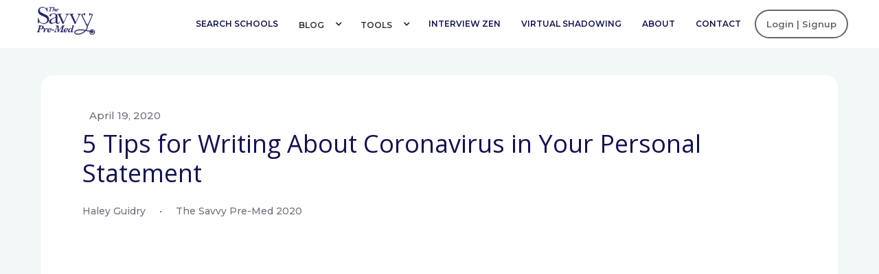

--- FILE ---
content_type: text/html; charset=utf-8
request_url: https://www.savvypremed.com/videos/5-tips-for-writing-about-coronavirus-in-your-personal-statement
body_size: 4437
content:
<!DOCTYPE html><!-- Last Published: Thu Dec 04 2025 19:56:54 GMT+0000 (Coordinated Universal Time) --><html data-wf-domain="www.savvypremed.com" data-wf-page="5f035f109555c11ee5d649c1" data-wf-site="5f035f109555c19d4dd6495f" data-wf-collection="5f035f109555c13337d64a9f" data-wf-item-slug="5-tips-for-writing-about-coronavirus-in-your-personal-statement"><head><meta charset="utf-8"/><title>Savvy PreMed</title><meta content="width=device-width, initial-scale=1" name="viewport"/><meta content="tXiGkxPVHC1JTL49mmDU1Rm4cllbybI__dNY40Kw488" name="google-site-verification"/><link href="https://cdn.prod.website-files.com/5f035f109555c19d4dd6495f/css/savvypremed.webflow.shared.8857234ef.min.css" rel="stylesheet" type="text/css"/><link href="https://fonts.googleapis.com" rel="preconnect"/><link href="https://fonts.gstatic.com" rel="preconnect" crossorigin="anonymous"/><script src="https://ajax.googleapis.com/ajax/libs/webfont/1.6.26/webfont.js" type="text/javascript"></script><script type="text/javascript">WebFont.load({  google: {    families: ["Montserrat:100,100italic,200,200italic,300,300italic,400,400italic,500,500italic,600,600italic,700,700italic,800,800italic,900,900italic","Open Sans:300,300italic,400,400italic,600,600italic,700,700italic,800,800italic"]  }});</script><script src="https://use.typekit.net/ujc4oer.js" type="text/javascript"></script><script type="text/javascript">try{Typekit.load();}catch(e){}</script><script type="text/javascript">!function(o,c){var n=c.documentElement,t=" w-mod-";n.className+=t+"js",("ontouchstart"in o||o.DocumentTouch&&c instanceof DocumentTouch)&&(n.className+=t+"touch")}(window,document);</script><link href="https://cdn.prod.website-files.com/5f035f109555c19d4dd6495f/5f035f109555c15634d64972_favicon.jpg" rel="shortcut icon" type="image/x-icon"/><link href="https://cdn.prod.website-files.com/5f035f109555c19d4dd6495f/5f035f109555c1b0b6d64967_webclip.jpg" rel="apple-touch-icon"/><script async="" src="https://www.googletagmanager.com/gtag/js?id=UA-65578861-1"></script><script type="text/javascript">window.dataLayer = window.dataLayer || [];function gtag(){dataLayer.push(arguments);}gtag('js', new Date());gtag('config', 'UA-65578861-1', {'anonymize_ip': false});</script><!-- Memberstack -->
<script src="https://api.memberstack.io/static/memberstack.js?webflow" data-memberstack-id="eaabb38504a8c8ddf632de4acf59b515"> 
</script> 


<script data-info="hacks-body">

window.addEventListener('load', (event) => {
  console.log('The page has fully loaded');
  MemberStack.onReady.then(function(member) {
    // if member is logged in
    if(member.loggedIn){
      // get the metadata obj
      var first_initial = member["first-name"].charAt(0);
      var last_initial = member["last-name"].charAt(0);
      var full_initials = first_initial + last_initial;
      
      $('.profile__initials-text').html(full_initials);
    }
  });
});

</script>

<!-- Jetboost -->
<script id="jetboost-script" type="text/javascript"> window.JETBOOST_SITE_ID = "ckcavbdr28nry0718okpsvszt"; (function() { d = document; s = d.createElement("script"); s.src = "https://cdn.jetboost.io/jetboost.js"; s.async = 1; d.getElementsByTagName("head")[0].appendChild(s); })(); </script>

<style>
*
{
  -webkit-font-smoothing: antialiased;
  -moz-osx-font-smoothing: grayscale;
}

</style>

<!-- Google Tag Manager -->
<script>(function(w,d,s,l,i){w[l]=w[l]||[];w[l].push({'gtm.start':
new Date().getTime(),event:'gtm.js'});var f=d.getElementsByTagName(s)[0],
j=d.createElement(s),dl=l!='dataLayer'?'&l='+l:'';j.async=true;j.src=
'https://www.googletagmanager.com/gtm.js?id='+i+dl;f.parentNode.insertBefore(j,f);
})(window,document,'script','dataLayer','GTM-TZKZ9V4');</script>
<!-- End Google Tag Manager --></head><body><div class="header"><div data-collapse="medium" data-animation="over-right" data-duration="400" data-easing="ease" data-easing2="ease" role="banner" class="navigation w-nav"><div class="navigation_wrapper"><div class="nav-contain"><a href="/" class="navigation__brandlink w-nav-brand"><img src="https://cdn.prod.website-files.com/5f035f109555c19d4dd6495f/5f87c10971a5cd2ef2d32f14_1595897103669Screen%20Shot%202020-04-20%20at%203.28.18%20PM.png" width="375" alt="" class="nav-img"/></a><nav role="navigation" class="navigation__menu w-nav-menu"><a href="/search-schools" class="navigation__link hidden w-nav-link">Search Schools</a><div data-hover="true" data-delay="0" class="dd w-dropdown"><div class="dd-toggle w-dropdown-toggle"><div class="dropdown-arrow w-icon-dropdown-toggle"></div><div class="navigation__link"><a href="/" class="link-2">Blog </a></div></div><nav class="dd-list w-dropdown-list"><a href="/start-here" class="navigation__link w-nav-link">start here</a><a href="/start/high-school" class="navigation__link w-nav-link">high school</a><a href="/start/freshmen-and-sophomores" class="navigation__link w-nav-link">freshmen &amp; sophomores</a><a href="/start/applying-soon" class="navigation__link w-nav-link">applying soon</a></nav></div><div data-hover="true" data-delay="0" class="dd w-dropdown"><div class="dd-toggle w-dropdown-toggle"><div class="dropdown-arrow w-icon-dropdown-toggle"></div><div class="navigation__link"><a href="/resources" class="link-2">Tools </a></div></div><nav class="dd-list w-dropdown-list"><a href="/resources" class="navigation__link w-nav-link">Resources</a><a href="/videos" class="navigation__link w-nav-link">videos</a><a href="/podcasts" class="navigation__link w-nav-link">Podcasts</a><a href="/casper" class="navigation__link w-nav-link">CASPER practice</a><a href="/interview-generator" class="navigation__link w-nav-link">interview question generator</a><a href="/top-pre-med-colleges/top-pre-med-colleges" class="navigation__link w-nav-link">Best colleges for pre-meds</a></nav></div><a href="/virtual-interview-practice" class="navigation__link w-nav-link">INTERVIEW ZEN</a><a href="https://www.clinicalshadowing.com/" target="_blank" class="navigation__link w-nav-link">Virtual Shadowing</a><a href="/about" class="navigation__link w-nav-link">About</a><a href="/contact-us" class="navigation__link w-nav-link">Contact</a><a href="#/ms/signup/5ee310d9525ca30004cecb79" data-ms-content="!members" class="navigation__startlink login navigation__link hidden w-nav-link">Login | Signup</a></nav><div class="menu-button w-nav-button"><div class="icon w-icon-nav-menu"></div></div></div></div></div></div><div class="main"><div class="search-wrapper main-wrapper"><div class="content__home-left video"><div class="content__video-wrapper"><div class="collection__video-item-wrapper"><div class="collection__video-text template"><div class="date">April 19, 2020</div><h1 class="video__text-title">5 Tips for Writing About Coronavirus in Your Personal Statement</h1><div class="video__text--authorswrapper"><div class="video__text-category">Haley Guidry</div><div class="dot-text">•</div><div class="video__text-author">The Savvy Pre-Med 2020</div></div></div><div class="collection__video-url"><div style="padding-top:56.20608899297424%" class="video w-video w-embed"><iframe class="embedly-embed" src="//cdn.embedly.com/widgets/media.html?src=https%3A%2F%2Fwww.youtube.com%2Fembed%2F7KA8jmtL-G0%3Ffeature%3Doembed&display_name=YouTube&url=https%3A%2F%2Fwww.youtube.com%2Fwatch%3Fv%3D7KA8jmtL-G0&image=https%3A%2F%2Fi.ytimg.com%2Fvi%2F7KA8jmtL-G0%2Fhqdefault.jpg&key=96f1f04c5f4143bcb0f2e68c87d65feb&type=text%2Fhtml&schema=youtube" width="854" height="480" scrolling="no" title="YouTube embed" frameborder="0" allow="autoplay; fullscreen" allowfullscreen="true"></iframe></div></div></div></div><div class="div-block-2"><div class="video__text-tagged">Tagged:</div><div class="collection-list-wrapper-2 w-dyn-list"><div class="w-dyn-empty"><div>No items found.</div></div></div></div></div><div class="content__sidebar video"><div class="sidebar__mustwatch"><div class="sidebar__must-watch-title">MUST WATCH</div><div class="collection_must-watch w-dyn-list"><div role="list" class="w-dyn-items"><div role="listitem" class="collection-item w-dyn-item"><div class="sidebar__mustwatch-link"><img alt="" src="https://cdn.prod.website-files.com/5f035f109555c1787ed64988/5f035f109555c11815d65037_best_colleges_premed_thumb.jpg"/><a href="https://youtu.be/xnK_mSyG1_c" class="video_urllink">5 Questions for Choosing the Best Pre-Med College for You</a></div></div><div role="listitem" class="collection-item w-dyn-item"><div class="sidebar__mustwatch-link"><img alt="" src="https://cdn.prod.website-files.com/5f035f109555c1787ed64988/5f035f109555c1727ad65031_Deadlines.jpg"/><a href="https://youtu.be/-z8lZbxxfeg" class="video_urllink">The Real Deadlines for Medical School</a></div></div><div role="listitem" class="collection-item w-dyn-item"><div class="sidebar__mustwatch-link"><img alt="" src="https://cdn.prod.website-files.com/5f035f109555c1787ed64988/5f035f109555c15229d6503f_CASPer_thumb.jpg"/><a href="https://youtu.be/m2nRFOBucUU" class="video_urllink">Yes, You Can Prepare for The CASPer</a></div></div></div></div></div></div></div></div><div class="footer"><div class="container2"><div class="footer__wrapper"><div id="w-node-_87df0cca-55a0-1000-128e-1937b5f9d9f0-b5f9d9ee" class="footer__content"><a href="#" class="footer__back-link w-inline-block"><img src="https://cdn.prod.website-files.com/5f035f109555c19d4dd6495f/5f598cd14ffe25500a3f8158_keyboard_arrow_up-24px.svg" loading="lazy" alt=""/></a><div class="footer__text ft--tag">The Savvy Pre-Med is powered by</div><a href="http://www.passportadmissions.com/" target="_blank" class="footer_passport-holder w-inline-block"><img src="https://cdn.prod.website-files.com/5f035f109555c19d4dd6495f/5f035f109555c1664bd64983_Logo%2B-%2Bwhite%2Bletters%2Bclear%2Bbackground_corrected%2B(WHITE).png" width="134" alt="" class="footer__passport-image"/></a><div class="footer__text">Passport Admissions provides one-on-one admissions advising for students applying to medical school.<br/><br/>All information about medical schools was collected from the websites of the schools, using publicly available information.</div><div class="footer__social"><a href="mailto:info@passportadmissions.com" class="footer__social-link w-inline-block"><img src="https://cdn.prod.website-files.com/5f035f109555c19d4dd6495f/5f5989e7d53d825a2a44f1cb_envelope.svg" width="40" alt="" class="footer-social-link"/></a><a href="https://podcastsconnect.apple.com/my-podcasts/the-savvy-premed-podcast/1510253873" class="footer__social-link w-inline-block"><img src="https://cdn.prod.website-files.com/5f035f109555c19d4dd6495f/5f5989e8cb6b650fd7daf2ba_Podcast.svg" alt="" class="footer-social-link"/></a><a href="https://twitter.com/SavvyPreMed" class="footer__social-link w-inline-block"><img src="https://cdn.prod.website-files.com/5f035f109555c19d4dd6495f/5f5989e7720f7889a9d151bb_twitter.svg" width="40" alt="" class="footer-social-link"/></a><a href="http://www.facebook.com/savvypremed" class="footer__social-link w-inline-block"><img src="https://cdn.prod.website-files.com/5f035f109555c19d4dd6495f/5f5989e80de5c7ef0ddaa43a_facebook.svg" width="40" alt="" class="footer-social-link"/></a></div></div><div id="w-node-_3ad3fec2-1a6e-5ce0-9e1e-69dd1aa9a6b5-b5f9d9ee" class="footer__content"><h4 class="footer__header">About</h4><a href="#" class="footer-link">Search Tools</a><a href="/" class="footer-link">Blog</a><a href="#" class="footer-link">Tools</a><a href="/virtual-interview-practice" class="footer-link">Virtual Interview Practice</a><a href="https://www.clinicalshadowing.com/" target="_blank" class="footer-link">Virtual Shadowing</a><a href="/contact-us" class="footer-link">Contact</a></div><div id="w-node-_53dcabd2-6dd9-416f-7a08-7c1f3d184c4e-b5f9d9ee" class="footer__content"><h4 class="footer__header">Resources</h4><a href="/privacy-policy" class="footer-link">Disclaimer</a><div class="disclaimer-w"><p>All work on this site is our own. The content for the Savvy med school search was found on the webpages of the respective medical schools.</p></div></div></div></div></div><script src="https://d3e54v103j8qbb.cloudfront.net/js/jquery-3.5.1.min.dc5e7f18c8.js?site=5f035f109555c19d4dd6495f" type="text/javascript" integrity="sha256-9/aliU8dGd2tb6OSsuzixeV4y/faTqgFtohetphbbj0=" crossorigin="anonymous"></script><script src="https://cdn.prod.website-files.com/5f035f109555c19d4dd6495f/js/webflow.schunk.49121e5e297e0e30.js" type="text/javascript"></script><script src="https://cdn.prod.website-files.com/5f035f109555c19d4dd6495f/js/webflow.e0c5b735.f31d40b178159c09.js" type="text/javascript"></script><!-- Google Tag Manager (noscript) -->
<noscript><iframe src="https://www.googletagmanager.com/ns.html?id=GTM-TZKZ9V4"
height="0" width="0" style="display:none;visibility:hidden"></iframe></noscript>
<!-- End Google Tag Manager (noscript) --></body></html>

--- FILE ---
content_type: text/css
request_url: https://cdn.prod.website-files.com/5f035f109555c19d4dd6495f/css/savvypremed.webflow.shared.8857234ef.min.css
body_size: 31439
content:
html{-webkit-text-size-adjust:100%;-ms-text-size-adjust:100%;font-family:sans-serif}body{margin:0}article,aside,details,figcaption,figure,footer,header,hgroup,main,menu,nav,section,summary{display:block}audio,canvas,progress,video{vertical-align:baseline;display:inline-block}audio:not([controls]){height:0;display:none}[hidden],template{display:none}a{background-color:#0000}a:active,a:hover{outline:0}abbr[title]{border-bottom:1px dotted}b,strong{font-weight:700}dfn{font-style:italic}h1{margin:.67em 0;font-size:2em}mark{color:#000;background:#ff0}small{font-size:80%}sub,sup{vertical-align:baseline;font-size:75%;line-height:0;position:relative}sup{top:-.5em}sub{bottom:-.25em}img{border:0}svg:not(:root){overflow:hidden}hr{box-sizing:content-box;height:0}pre{overflow:auto}code,kbd,pre,samp{font-family:monospace;font-size:1em}button,input,optgroup,select,textarea{color:inherit;font:inherit;margin:0}button{overflow:visible}button,select{text-transform:none}button,html input[type=button],input[type=reset]{-webkit-appearance:button;cursor:pointer}button[disabled],html input[disabled]{cursor:default}button::-moz-focus-inner,input::-moz-focus-inner{border:0;padding:0}input{line-height:normal}input[type=checkbox],input[type=radio]{box-sizing:border-box;padding:0}input[type=number]::-webkit-inner-spin-button,input[type=number]::-webkit-outer-spin-button{height:auto}input[type=search]{-webkit-appearance:none}input[type=search]::-webkit-search-cancel-button,input[type=search]::-webkit-search-decoration{-webkit-appearance:none}legend{border:0;padding:0}textarea{overflow:auto}optgroup{font-weight:700}table{border-collapse:collapse;border-spacing:0}td,th{padding:0}@font-face{font-family:webflow-icons;src:url([data-uri])format("truetype");font-weight:400;font-style:normal}[class^=w-icon-],[class*=\ w-icon-]{speak:none;font-variant:normal;text-transform:none;-webkit-font-smoothing:antialiased;-moz-osx-font-smoothing:grayscale;font-style:normal;font-weight:400;line-height:1;font-family:webflow-icons!important}.w-icon-slider-right:before{content:""}.w-icon-slider-left:before{content:""}.w-icon-nav-menu:before{content:""}.w-icon-arrow-down:before,.w-icon-dropdown-toggle:before{content:""}.w-icon-file-upload-remove:before{content:""}.w-icon-file-upload-icon:before{content:""}*{box-sizing:border-box}html{height:100%}body{color:#333;background-color:#fff;min-height:100%;margin:0;font-family:Arial,sans-serif;font-size:14px;line-height:20px}img{vertical-align:middle;max-width:100%;display:inline-block}html.w-mod-touch *{background-attachment:scroll!important}.w-block{display:block}.w-inline-block{max-width:100%;display:inline-block}.w-clearfix:before,.w-clearfix:after{content:" ";grid-area:1/1/2/2;display:table}.w-clearfix:after{clear:both}.w-hidden{display:none}.w-button{color:#fff;line-height:inherit;cursor:pointer;background-color:#3898ec;border:0;border-radius:0;padding:9px 15px;text-decoration:none;display:inline-block}input.w-button{-webkit-appearance:button}html[data-w-dynpage] [data-w-cloak]{color:#0000!important}.w-code-block{margin:unset}pre.w-code-block code{all:inherit}.w-optimization{display:contents}.w-webflow-badge,.w-webflow-badge>img{box-sizing:unset;width:unset;height:unset;max-height:unset;max-width:unset;min-height:unset;min-width:unset;margin:unset;padding:unset;float:unset;clear:unset;border:unset;border-radius:unset;background:unset;background-image:unset;background-position:unset;background-size:unset;background-repeat:unset;background-origin:unset;background-clip:unset;background-attachment:unset;background-color:unset;box-shadow:unset;transform:unset;direction:unset;font-family:unset;font-weight:unset;color:unset;font-size:unset;line-height:unset;font-style:unset;font-variant:unset;text-align:unset;letter-spacing:unset;-webkit-text-decoration:unset;text-decoration:unset;text-indent:unset;text-transform:unset;list-style-type:unset;text-shadow:unset;vertical-align:unset;cursor:unset;white-space:unset;word-break:unset;word-spacing:unset;word-wrap:unset;transition:unset}.w-webflow-badge{white-space:nowrap;cursor:pointer;box-shadow:0 0 0 1px #0000001a,0 1px 3px #0000001a;visibility:visible!important;opacity:1!important;z-index:2147483647!important;color:#aaadb0!important;overflow:unset!important;background-color:#fff!important;border-radius:3px!important;width:auto!important;height:auto!important;margin:0!important;padding:6px!important;font-size:12px!important;line-height:14px!important;text-decoration:none!important;display:inline-block!important;position:fixed!important;inset:auto 12px 12px auto!important;transform:none!important}.w-webflow-badge>img{position:unset;visibility:unset!important;opacity:1!important;vertical-align:middle!important;display:inline-block!important}h1,h2,h3,h4,h5,h6{margin-bottom:10px;font-weight:700}h1{margin-top:20px;font-size:38px;line-height:44px}h2{margin-top:20px;font-size:32px;line-height:36px}h3{margin-top:20px;font-size:24px;line-height:30px}h4{margin-top:10px;font-size:18px;line-height:24px}h5{margin-top:10px;font-size:14px;line-height:20px}h6{margin-top:10px;font-size:12px;line-height:18px}p{margin-top:0;margin-bottom:10px}blockquote{border-left:5px solid #e2e2e2;margin:0 0 10px;padding:10px 20px;font-size:18px;line-height:22px}figure{margin:0 0 10px}figcaption{text-align:center;margin-top:5px}ul,ol{margin-top:0;margin-bottom:10px;padding-left:40px}.w-list-unstyled{padding-left:0;list-style:none}.w-embed:before,.w-embed:after{content:" ";grid-area:1/1/2/2;display:table}.w-embed:after{clear:both}.w-video{width:100%;padding:0;position:relative}.w-video iframe,.w-video object,.w-video embed{border:none;width:100%;height:100%;position:absolute;top:0;left:0}fieldset{border:0;margin:0;padding:0}button,[type=button],[type=reset]{cursor:pointer;-webkit-appearance:button;border:0}.w-form{margin:0 0 15px}.w-form-done{text-align:center;background-color:#ddd;padding:20px;display:none}.w-form-fail{background-color:#ffdede;margin-top:10px;padding:10px;display:none}label{margin-bottom:5px;font-weight:700;display:block}.w-input,.w-select{color:#333;vertical-align:middle;background-color:#fff;border:1px solid #ccc;width:100%;height:38px;margin-bottom:10px;padding:8px 12px;font-size:14px;line-height:1.42857;display:block}.w-input::placeholder,.w-select::placeholder{color:#999}.w-input:focus,.w-select:focus{border-color:#3898ec;outline:0}.w-input[disabled],.w-select[disabled],.w-input[readonly],.w-select[readonly],fieldset[disabled] .w-input,fieldset[disabled] .w-select{cursor:not-allowed}.w-input[disabled]:not(.w-input-disabled),.w-select[disabled]:not(.w-input-disabled),.w-input[readonly],.w-select[readonly],fieldset[disabled]:not(.w-input-disabled) .w-input,fieldset[disabled]:not(.w-input-disabled) .w-select{background-color:#eee}textarea.w-input,textarea.w-select{height:auto}.w-select{background-color:#f3f3f3}.w-select[multiple]{height:auto}.w-form-label{cursor:pointer;margin-bottom:0;font-weight:400;display:inline-block}.w-radio{margin-bottom:5px;padding-left:20px;display:block}.w-radio:before,.w-radio:after{content:" ";grid-area:1/1/2/2;display:table}.w-radio:after{clear:both}.w-radio-input{float:left;margin:3px 0 0 -20px;line-height:normal}.w-file-upload{margin-bottom:10px;display:block}.w-file-upload-input{opacity:0;z-index:-100;width:.1px;height:.1px;position:absolute;overflow:hidden}.w-file-upload-default,.w-file-upload-uploading,.w-file-upload-success{color:#333;display:inline-block}.w-file-upload-error{margin-top:10px;display:block}.w-file-upload-default.w-hidden,.w-file-upload-uploading.w-hidden,.w-file-upload-error.w-hidden,.w-file-upload-success.w-hidden{display:none}.w-file-upload-uploading-btn{cursor:pointer;background-color:#fafafa;border:1px solid #ccc;margin:0;padding:8px 12px;font-size:14px;font-weight:400;display:flex}.w-file-upload-file{background-color:#fafafa;border:1px solid #ccc;flex-grow:1;justify-content:space-between;margin:0;padding:8px 9px 8px 11px;display:flex}.w-file-upload-file-name{font-size:14px;font-weight:400;display:block}.w-file-remove-link{cursor:pointer;width:auto;height:auto;margin-top:3px;margin-left:10px;padding:3px;display:block}.w-icon-file-upload-remove{margin:auto;font-size:10px}.w-file-upload-error-msg{color:#ea384c;padding:2px 0;display:inline-block}.w-file-upload-info{padding:0 12px;line-height:38px;display:inline-block}.w-file-upload-label{cursor:pointer;background-color:#fafafa;border:1px solid #ccc;margin:0;padding:8px 12px;font-size:14px;font-weight:400;display:inline-block}.w-icon-file-upload-icon,.w-icon-file-upload-uploading{width:20px;margin-right:8px;display:inline-block}.w-icon-file-upload-uploading{height:20px}.w-container{max-width:940px;margin-left:auto;margin-right:auto}.w-container:before,.w-container:after{content:" ";grid-area:1/1/2/2;display:table}.w-container:after{clear:both}.w-container .w-row{margin-left:-10px;margin-right:-10px}.w-row:before,.w-row:after{content:" ";grid-area:1/1/2/2;display:table}.w-row:after{clear:both}.w-row .w-row{margin-left:0;margin-right:0}.w-col{float:left;width:100%;min-height:1px;padding-left:10px;padding-right:10px;position:relative}.w-col .w-col{padding-left:0;padding-right:0}.w-col-1{width:8.33333%}.w-col-2{width:16.6667%}.w-col-3{width:25%}.w-col-4{width:33.3333%}.w-col-5{width:41.6667%}.w-col-6{width:50%}.w-col-7{width:58.3333%}.w-col-8{width:66.6667%}.w-col-9{width:75%}.w-col-10{width:83.3333%}.w-col-11{width:91.6667%}.w-col-12{width:100%}.w-hidden-main{display:none!important}@media screen and (max-width:991px){.w-container{max-width:728px}.w-hidden-main{display:inherit!important}.w-hidden-medium{display:none!important}.w-col-medium-1{width:8.33333%}.w-col-medium-2{width:16.6667%}.w-col-medium-3{width:25%}.w-col-medium-4{width:33.3333%}.w-col-medium-5{width:41.6667%}.w-col-medium-6{width:50%}.w-col-medium-7{width:58.3333%}.w-col-medium-8{width:66.6667%}.w-col-medium-9{width:75%}.w-col-medium-10{width:83.3333%}.w-col-medium-11{width:91.6667%}.w-col-medium-12{width:100%}.w-col-stack{width:100%;left:auto;right:auto}}@media screen and (max-width:767px){.w-hidden-main,.w-hidden-medium{display:inherit!important}.w-hidden-small{display:none!important}.w-row,.w-container .w-row{margin-left:0;margin-right:0}.w-col{width:100%;left:auto;right:auto}.w-col-small-1{width:8.33333%}.w-col-small-2{width:16.6667%}.w-col-small-3{width:25%}.w-col-small-4{width:33.3333%}.w-col-small-5{width:41.6667%}.w-col-small-6{width:50%}.w-col-small-7{width:58.3333%}.w-col-small-8{width:66.6667%}.w-col-small-9{width:75%}.w-col-small-10{width:83.3333%}.w-col-small-11{width:91.6667%}.w-col-small-12{width:100%}}@media screen and (max-width:479px){.w-container{max-width:none}.w-hidden-main,.w-hidden-medium,.w-hidden-small{display:inherit!important}.w-hidden-tiny{display:none!important}.w-col{width:100%}.w-col-tiny-1{width:8.33333%}.w-col-tiny-2{width:16.6667%}.w-col-tiny-3{width:25%}.w-col-tiny-4{width:33.3333%}.w-col-tiny-5{width:41.6667%}.w-col-tiny-6{width:50%}.w-col-tiny-7{width:58.3333%}.w-col-tiny-8{width:66.6667%}.w-col-tiny-9{width:75%}.w-col-tiny-10{width:83.3333%}.w-col-tiny-11{width:91.6667%}.w-col-tiny-12{width:100%}}.w-widget{position:relative}.w-widget-map{width:100%;height:400px}.w-widget-map label{width:auto;display:inline}.w-widget-map img{max-width:inherit}.w-widget-map .gm-style-iw{text-align:center}.w-widget-map .gm-style-iw>button{display:none!important}.w-widget-twitter{overflow:hidden}.w-widget-twitter-count-shim{vertical-align:top;text-align:center;background:#fff;border:1px solid #758696;border-radius:3px;width:28px;height:20px;display:inline-block;position:relative}.w-widget-twitter-count-shim *{pointer-events:none;-webkit-user-select:none;user-select:none}.w-widget-twitter-count-shim .w-widget-twitter-count-inner{text-align:center;color:#999;font-family:serif;font-size:15px;line-height:12px;position:relative}.w-widget-twitter-count-shim .w-widget-twitter-count-clear{display:block;position:relative}.w-widget-twitter-count-shim.w--large{width:36px;height:28px}.w-widget-twitter-count-shim.w--large .w-widget-twitter-count-inner{font-size:18px;line-height:18px}.w-widget-twitter-count-shim:not(.w--vertical){margin-left:5px;margin-right:8px}.w-widget-twitter-count-shim:not(.w--vertical).w--large{margin-left:6px}.w-widget-twitter-count-shim:not(.w--vertical):before,.w-widget-twitter-count-shim:not(.w--vertical):after{content:" ";pointer-events:none;border:solid #0000;width:0;height:0;position:absolute;top:50%;left:0}.w-widget-twitter-count-shim:not(.w--vertical):before{border-width:4px;border-color:#75869600 #5d6c7b #75869600 #75869600;margin-top:-4px;margin-left:-9px}.w-widget-twitter-count-shim:not(.w--vertical).w--large:before{border-width:5px;margin-top:-5px;margin-left:-10px}.w-widget-twitter-count-shim:not(.w--vertical):after{border-width:4px;border-color:#fff0 #fff #fff0 #fff0;margin-top:-4px;margin-left:-8px}.w-widget-twitter-count-shim:not(.w--vertical).w--large:after{border-width:5px;margin-top:-5px;margin-left:-9px}.w-widget-twitter-count-shim.w--vertical{width:61px;height:33px;margin-bottom:8px}.w-widget-twitter-count-shim.w--vertical:before,.w-widget-twitter-count-shim.w--vertical:after{content:" ";pointer-events:none;border:solid #0000;width:0;height:0;position:absolute;top:100%;left:50%}.w-widget-twitter-count-shim.w--vertical:before{border-width:5px;border-color:#5d6c7b #75869600 #75869600;margin-left:-5px}.w-widget-twitter-count-shim.w--vertical:after{border-width:4px;border-color:#fff #fff0 #fff0;margin-left:-4px}.w-widget-twitter-count-shim.w--vertical .w-widget-twitter-count-inner{font-size:18px;line-height:22px}.w-widget-twitter-count-shim.w--vertical.w--large{width:76px}.w-background-video{color:#fff;height:500px;position:relative;overflow:hidden}.w-background-video>video{object-fit:cover;z-index:-100;background-position:50%;background-size:cover;width:100%;height:100%;margin:auto;position:absolute;inset:-100%}.w-background-video>video::-webkit-media-controls-start-playback-button{-webkit-appearance:none;display:none!important}.w-background-video--control{background-color:#0000;padding:0;position:absolute;bottom:1em;right:1em}.w-background-video--control>[hidden]{display:none!important}.w-slider{text-align:center;clear:both;-webkit-tap-highlight-color:#0000;tap-highlight-color:#0000;background:#ddd;height:300px;position:relative}.w-slider-mask{z-index:1;white-space:nowrap;height:100%;display:block;position:relative;left:0;right:0;overflow:hidden}.w-slide{vertical-align:top;white-space:normal;text-align:left;width:100%;height:100%;display:inline-block;position:relative}.w-slider-nav{z-index:2;text-align:center;-webkit-tap-highlight-color:#0000;tap-highlight-color:#0000;height:40px;margin:auto;padding-top:10px;position:absolute;inset:auto 0 0}.w-slider-nav.w-round>div{border-radius:100%}.w-slider-nav.w-num>div{font-size:inherit;line-height:inherit;width:auto;height:auto;padding:.2em .5em}.w-slider-nav.w-shadow>div{box-shadow:0 0 3px #3336}.w-slider-nav-invert{color:#fff}.w-slider-nav-invert>div{background-color:#2226}.w-slider-nav-invert>div.w-active{background-color:#222}.w-slider-dot{cursor:pointer;background-color:#fff6;width:1em;height:1em;margin:0 3px .5em;transition:background-color .1s,color .1s;display:inline-block;position:relative}.w-slider-dot.w-active{background-color:#fff}.w-slider-dot:focus{outline:none;box-shadow:0 0 0 2px #fff}.w-slider-dot:focus.w-active{box-shadow:none}.w-slider-arrow-left,.w-slider-arrow-right{cursor:pointer;color:#fff;-webkit-tap-highlight-color:#0000;tap-highlight-color:#0000;-webkit-user-select:none;user-select:none;width:80px;margin:auto;font-size:40px;position:absolute;inset:0;overflow:hidden}.w-slider-arrow-left [class^=w-icon-],.w-slider-arrow-right [class^=w-icon-],.w-slider-arrow-left [class*=\ w-icon-],.w-slider-arrow-right [class*=\ w-icon-]{position:absolute}.w-slider-arrow-left:focus,.w-slider-arrow-right:focus{outline:0}.w-slider-arrow-left{z-index:3;right:auto}.w-slider-arrow-right{z-index:4;left:auto}.w-icon-slider-left,.w-icon-slider-right{width:1em;height:1em;margin:auto;inset:0}.w-slider-aria-label{clip:rect(0 0 0 0);border:0;width:1px;height:1px;margin:-1px;padding:0;position:absolute;overflow:hidden}.w-slider-force-show{display:block!important}.w-dropdown{text-align:left;z-index:900;margin-left:auto;margin-right:auto;display:inline-block;position:relative}.w-dropdown-btn,.w-dropdown-toggle,.w-dropdown-link{vertical-align:top;color:#222;text-align:left;white-space:nowrap;margin-left:auto;margin-right:auto;padding:20px;text-decoration:none;position:relative}.w-dropdown-toggle{-webkit-user-select:none;user-select:none;cursor:pointer;padding-right:40px;display:inline-block}.w-dropdown-toggle:focus{outline:0}.w-icon-dropdown-toggle{width:1em;height:1em;margin:auto 20px auto auto;position:absolute;top:0;bottom:0;right:0}.w-dropdown-list{background:#ddd;min-width:100%;display:none;position:absolute}.w-dropdown-list.w--open{display:block}.w-dropdown-link{color:#222;padding:10px 20px;display:block}.w-dropdown-link.w--current{color:#0082f3}.w-dropdown-link:focus{outline:0}@media screen and (max-width:767px){.w-nav-brand{padding-left:10px}}.w-lightbox-backdrop{cursor:auto;letter-spacing:normal;text-indent:0;text-shadow:none;text-transform:none;visibility:visible;white-space:normal;word-break:normal;word-spacing:normal;word-wrap:normal;color:#fff;text-align:center;z-index:2000;opacity:0;-webkit-user-select:none;-moz-user-select:none;-webkit-tap-highlight-color:transparent;background:#000000e6;outline:0;font-family:Helvetica Neue,Helvetica,Ubuntu,Segoe UI,Verdana,sans-serif;font-size:17px;font-style:normal;font-weight:300;line-height:1.2;list-style:disc;position:fixed;inset:0;-webkit-transform:translate(0)}.w-lightbox-backdrop,.w-lightbox-container{-webkit-overflow-scrolling:touch;height:100%;overflow:auto}.w-lightbox-content{height:100vh;position:relative;overflow:hidden}.w-lightbox-view{opacity:0;width:100vw;height:100vh;position:absolute}.w-lightbox-view:before{content:"";height:100vh}.w-lightbox-group,.w-lightbox-group .w-lightbox-view,.w-lightbox-group .w-lightbox-view:before{height:86vh}.w-lightbox-frame,.w-lightbox-view:before{vertical-align:middle;display:inline-block}.w-lightbox-figure{margin:0;position:relative}.w-lightbox-group .w-lightbox-figure{cursor:pointer}.w-lightbox-img{width:auto;max-width:none;height:auto}.w-lightbox-image{float:none;max-width:100vw;max-height:100vh;display:block}.w-lightbox-group .w-lightbox-image{max-height:86vh}.w-lightbox-caption{text-align:left;text-overflow:ellipsis;white-space:nowrap;background:#0006;padding:.5em 1em;position:absolute;bottom:0;left:0;right:0;overflow:hidden}.w-lightbox-embed{width:100%;height:100%;position:absolute;inset:0}.w-lightbox-control{cursor:pointer;background-position:50%;background-repeat:no-repeat;background-size:24px;width:4em;transition:all .3s;position:absolute;top:0}.w-lightbox-left{background-image:url([data-uri]);display:none;bottom:0;left:0}.w-lightbox-right{background-image:url([data-uri]);display:none;bottom:0;right:0}.w-lightbox-close{background-image:url([data-uri]);background-size:18px;height:2.6em;right:0}.w-lightbox-strip{white-space:nowrap;padding:0 1vh;line-height:0;position:absolute;bottom:0;left:0;right:0;overflow:auto hidden}.w-lightbox-item{box-sizing:content-box;cursor:pointer;width:10vh;padding:2vh 1vh;display:inline-block;-webkit-transform:translate(0,0)}.w-lightbox-active{opacity:.3}.w-lightbox-thumbnail{background:#222;height:10vh;position:relative;overflow:hidden}.w-lightbox-thumbnail-image{position:absolute;top:0;left:0}.w-lightbox-thumbnail .w-lightbox-tall{width:100%;top:50%;transform:translateY(-50%)}.w-lightbox-thumbnail .w-lightbox-wide{height:100%;left:50%;transform:translate(-50%)}.w-lightbox-spinner{box-sizing:border-box;border:5px solid #0006;border-radius:50%;width:40px;height:40px;margin-top:-20px;margin-left:-20px;animation:.8s linear infinite spin;position:absolute;top:50%;left:50%}.w-lightbox-spinner:after{content:"";border:3px solid #0000;border-bottom-color:#fff;border-radius:50%;position:absolute;inset:-4px}.w-lightbox-hide{display:none}.w-lightbox-noscroll{overflow:hidden}@media (min-width:768px){.w-lightbox-content{height:96vh;margin-top:2vh}.w-lightbox-view,.w-lightbox-view:before{height:96vh}.w-lightbox-group,.w-lightbox-group .w-lightbox-view,.w-lightbox-group .w-lightbox-view:before{height:84vh}.w-lightbox-image{max-width:96vw;max-height:96vh}.w-lightbox-group .w-lightbox-image{max-width:82.3vw;max-height:84vh}.w-lightbox-left,.w-lightbox-right{opacity:.5;display:block}.w-lightbox-close{opacity:.8}.w-lightbox-control:hover{opacity:1}}.w-lightbox-inactive,.w-lightbox-inactive:hover{opacity:0}.w-richtext:before,.w-richtext:after{content:" ";grid-area:1/1/2/2;display:table}.w-richtext:after{clear:both}.w-richtext[contenteditable=true]:before,.w-richtext[contenteditable=true]:after{white-space:initial}.w-richtext ol,.w-richtext ul{overflow:hidden}.w-richtext .w-richtext-figure-selected.w-richtext-figure-type-video div:after,.w-richtext .w-richtext-figure-selected[data-rt-type=video] div:after,.w-richtext .w-richtext-figure-selected.w-richtext-figure-type-image div,.w-richtext .w-richtext-figure-selected[data-rt-type=image] div{outline:2px solid #2895f7}.w-richtext figure.w-richtext-figure-type-video>div:after,.w-richtext figure[data-rt-type=video]>div:after{content:"";display:none;position:absolute;inset:0}.w-richtext figure{max-width:60%;position:relative}.w-richtext figure>div:before{cursor:default!important}.w-richtext figure img{width:100%}.w-richtext figure figcaption.w-richtext-figcaption-placeholder{opacity:.6}.w-richtext figure div{color:#0000;font-size:0}.w-richtext figure.w-richtext-figure-type-image,.w-richtext figure[data-rt-type=image]{display:table}.w-richtext figure.w-richtext-figure-type-image>div,.w-richtext figure[data-rt-type=image]>div{display:inline-block}.w-richtext figure.w-richtext-figure-type-image>figcaption,.w-richtext figure[data-rt-type=image]>figcaption{caption-side:bottom;display:table-caption}.w-richtext figure.w-richtext-figure-type-video,.w-richtext figure[data-rt-type=video]{width:60%;height:0}.w-richtext figure.w-richtext-figure-type-video iframe,.w-richtext figure[data-rt-type=video] iframe{width:100%;height:100%;position:absolute;top:0;left:0}.w-richtext figure.w-richtext-figure-type-video>div,.w-richtext figure[data-rt-type=video]>div{width:100%}.w-richtext figure.w-richtext-align-center{clear:both;margin-left:auto;margin-right:auto}.w-richtext figure.w-richtext-align-center.w-richtext-figure-type-image>div,.w-richtext figure.w-richtext-align-center[data-rt-type=image]>div{max-width:100%}.w-richtext figure.w-richtext-align-normal{clear:both}.w-richtext figure.w-richtext-align-fullwidth{text-align:center;clear:both;width:100%;max-width:100%;margin-left:auto;margin-right:auto;display:block}.w-richtext figure.w-richtext-align-fullwidth>div{padding-bottom:inherit;display:inline-block}.w-richtext figure.w-richtext-align-fullwidth>figcaption{display:block}.w-richtext figure.w-richtext-align-floatleft{float:left;clear:none;margin-right:15px}.w-richtext figure.w-richtext-align-floatright{float:right;clear:none;margin-left:15px}.w-nav{z-index:1000;background:#ddd;position:relative}.w-nav:before,.w-nav:after{content:" ";grid-area:1/1/2/2;display:table}.w-nav:after{clear:both}.w-nav-brand{float:left;color:#333;text-decoration:none;position:relative}.w-nav-link{vertical-align:top;color:#222;text-align:left;margin-left:auto;margin-right:auto;padding:20px;text-decoration:none;display:inline-block;position:relative}.w-nav-link.w--current{color:#0082f3}.w-nav-menu{float:right;position:relative}[data-nav-menu-open]{text-align:center;background:#c8c8c8;min-width:200px;position:absolute;top:100%;left:0;right:0;overflow:visible;display:block!important}.w--nav-link-open{display:block;position:relative}.w-nav-overlay{width:100%;display:none;position:absolute;top:100%;left:0;right:0;overflow:hidden}.w-nav-overlay [data-nav-menu-open]{top:0}.w-nav[data-animation=over-left] .w-nav-overlay{width:auto}.w-nav[data-animation=over-left] .w-nav-overlay,.w-nav[data-animation=over-left] [data-nav-menu-open]{z-index:1;top:0;right:auto}.w-nav[data-animation=over-right] .w-nav-overlay{width:auto}.w-nav[data-animation=over-right] .w-nav-overlay,.w-nav[data-animation=over-right] [data-nav-menu-open]{z-index:1;top:0;left:auto}.w-nav-button{float:right;cursor:pointer;-webkit-tap-highlight-color:#0000;tap-highlight-color:#0000;-webkit-user-select:none;user-select:none;padding:18px;font-size:24px;display:none;position:relative}.w-nav-button:focus{outline:0}.w-nav-button.w--open{color:#fff;background-color:#c8c8c8}.w-nav[data-collapse=all] .w-nav-menu{display:none}.w-nav[data-collapse=all] .w-nav-button,.w--nav-dropdown-open,.w--nav-dropdown-toggle-open{display:block}.w--nav-dropdown-list-open{position:static}@media screen and (max-width:991px){.w-nav[data-collapse=medium] .w-nav-menu{display:none}.w-nav[data-collapse=medium] .w-nav-button{display:block}}@media screen and (max-width:767px){.w-nav[data-collapse=small] .w-nav-menu{display:none}.w-nav[data-collapse=small] .w-nav-button{display:block}.w-nav-brand{padding-left:10px}}@media screen and (max-width:479px){.w-nav[data-collapse=tiny] .w-nav-menu{display:none}.w-nav[data-collapse=tiny] .w-nav-button{display:block}}.w-tabs{position:relative}.w-tabs:before,.w-tabs:after{content:" ";grid-area:1/1/2/2;display:table}.w-tabs:after{clear:both}.w-tab-menu{position:relative}.w-tab-link{vertical-align:top;text-align:left;cursor:pointer;color:#222;background-color:#ddd;padding:9px 30px;text-decoration:none;display:inline-block;position:relative}.w-tab-link.w--current{background-color:#c8c8c8}.w-tab-link:focus{outline:0}.w-tab-content{display:block;position:relative;overflow:hidden}.w-tab-pane{display:none;position:relative}.w--tab-active{display:block}@media screen and (max-width:479px){.w-tab-link{display:block}}.w-ix-emptyfix:after{content:""}@keyframes spin{0%{transform:rotate(0)}to{transform:rotate(360deg)}}.w-dyn-empty{background-color:#ddd;padding:10px}.w-dyn-hide,.w-dyn-bind-empty,.w-condition-invisible{display:none!important}.wf-layout-layout{display:grid}@font-face{font-family:"Fa brands 400";src:url(https://cdn.prod.website-files.com/5f035f109555c19d4dd6495f/5f06b29a3dc1fe325e2dbc4d_fa-brands-400.woff2)format("woff2"),url(https://cdn.prod.website-files.com/5f035f109555c19d4dd6495f/5f06b29a3dc1fe325e2dbc4d_fa-brands-400.woff2)format("woff2"),url(https://cdn.prod.website-files.com/5f035f109555c19d4dd6495f/5f06b29a4d5699ee7ae5f312_fa-brands-400.eot)format("embedded-opentype"),url(https://cdn.prod.website-files.com/5f035f109555c19d4dd6495f/5f06b29ae8676321ed335b3b_fa-brands-400.woff)format("woff"),url(https://cdn.prod.website-files.com/5f035f109555c19d4dd6495f/5f06b29abb00e434818e4a36_fa-brands-400.ttf)format("truetype"),url(https://cdn.prod.website-files.com/5f035f109555c19d4dd6495f/5f06b29bb045492b03203b6e_fa-brands-400.svg)format("svg");font-weight:400;font-style:normal;font-display:auto}@font-face{font-family:"Fa 400";src:url(https://cdn.prod.website-files.com/5f035f109555c19d4dd6495f/5f06b29a63666e2d707f9806_fa-regular-400.woff2)format("woff2"),url(https://cdn.prod.website-files.com/5f035f109555c19d4dd6495f/5f06b29acebb0e93bb407065_fa-regular-400.eot)format("embedded-opentype"),url(https://cdn.prod.website-files.com/5f035f109555c19d4dd6495f/5f06b29a5d7e742ed5beb468_fa-regular-400.woff)format("woff"),url(https://cdn.prod.website-files.com/5f035f109555c19d4dd6495f/5f06b29a99c4b97c6ea4941d_fa-regular-400.ttf)format("truetype"),url(https://cdn.prod.website-files.com/5f035f109555c19d4dd6495f/5f06b29a99c4b97c6ea4941d_fa-regular-400.ttf)format("truetype"),url(https://cdn.prod.website-files.com/5f035f109555c19d4dd6495f/5f06b29bbfec1a8fb5889918_fa-regular-400.svg)format("svg");font-weight:400;font-style:normal;font-display:auto}@font-face{font-family:"Fa solid 900";src:url(https://cdn.prod.website-files.com/5f035f109555c19d4dd6495f/5f06b29b63d1aa3b2e811b56_fa-solid-900.woff2)format("woff2"),url(https://cdn.prod.website-files.com/5f035f109555c19d4dd6495f/5f06b29a7efa7b0eb467700a_fa-solid-900.eot)format("embedded-opentype"),url(https://cdn.prod.website-files.com/5f035f109555c19d4dd6495f/5f06b29bb642ae1ba6acf0c3_fa-solid-900.woff)format("woff"),url(https://cdn.prod.website-files.com/5f035f109555c19d4dd6495f/5f06b29be8dd72cbc90f6783_fa-solid-900.ttf)format("truetype"),url(https://cdn.prod.website-files.com/5f035f109555c19d4dd6495f/5f06b29b167c490999e5e529_fa-solid-900.svg)format("svg");font-weight:400;font-style:normal;font-display:auto}:root{--white-smoke-2:#f2f8f8;--dim-grey:#70707d;--midnight-blue:#141253;--black:#333;--dark-turquoise:#00b8ca;--gainsboro:#e6e6e6;--white:white;--silver:#b6b6b6;--dodger-blue:#09f;--standard-text:#1a1a1ab3;--second-grey:#1a1a1a66;--white-smoke:#f2f7f8;--ghost-white:#f6f5fb;--gainsboro-2:#e4e9ea;--light-blue:#a6c9cc;--dark-slate-blue:#0a4682;--light-steel-blue:#cac6ff;--azure:#e7f6f8;--steel-blue:#278acc;--burlywood:#dfc480}.w-pagination-wrapper{flex-wrap:wrap;justify-content:center;display:flex}.w-pagination-previous{color:#333;background-color:#fafafa;border:1px solid #ccc;border-radius:2px;margin-left:10px;margin-right:10px;padding:9px 20px;font-size:14px;display:block}.w-pagination-previous-icon{margin-right:4px}.w-pagination-next{color:#333;background-color:#fafafa;border:1px solid #ccc;border-radius:2px;margin-left:10px;margin-right:10px;padding:9px 20px;font-size:14px;display:block}.w-pagination-next-icon{margin-left:4px}.w-page-count{text-align:center;width:100%;margin-top:20px}.w-layout-grid{grid-row-gap:16px;grid-column-gap:16px;grid-template-rows:auto auto;grid-template-columns:1fr 1fr;grid-auto-columns:1fr;display:grid}.w-checkbox{margin-bottom:5px;padding-left:20px;display:block}.w-checkbox:before{content:" ";grid-area:1/1/2/2;display:table}.w-checkbox:after{content:" ";clear:both;grid-area:1/1/2/2;display:table}.w-checkbox-input{float:left;margin:4px 0 0 -20px;line-height:normal}.w-checkbox-input--inputType-custom{border:1px solid #ccc;border-radius:2px;width:12px;height:12px}.w-checkbox-input--inputType-custom.w--redirected-checked{background-color:#3898ec;background-image:url(https://d3e54v103j8qbb.cloudfront.net/static/custom-checkbox-checkmark.589d534424.svg);background-position:50%;background-repeat:no-repeat;background-size:cover;border-color:#3898ec}.w-checkbox-input--inputType-custom.w--redirected-focus{box-shadow:0 0 3px 1px #3898ec}.w-layout-blockcontainer{max-width:940px;margin-left:auto;margin-right:auto;display:block}@media screen and (max-width:991px){.w-layout-blockcontainer{max-width:728px}}@media screen and (max-width:767px){.w-layout-blockcontainer{max-width:none}}body{background-color:var(--white-smoke-2);color:var(--dim-grey);font-family:Montserrat,sans-serif;font-size:16px;font-weight:400;line-height:1.4}h1{color:var(--midnight-blue);margin-top:0;margin-bottom:0;line-height:1.2}h2{color:var(--midnight-blue);text-transform:none;margin-top:0;margin-bottom:0;font-size:30px;line-height:1.4}h3{color:var(--midnight-blue);text-transform:none;margin-top:0;margin-bottom:0;font-size:20px;font-weight:600;line-height:1.2}h4{color:var(--midnight-blue);text-transform:none;margin-top:0;margin-bottom:0;font-size:13px;font-weight:600;line-height:1.2}h5{margin-top:10px;margin-bottom:10px;font-size:13px;font-weight:500;line-height:20px}p{color:var(--dim-grey);text-transform:none;margin-bottom:16px;font-size:15px;font-weight:400;line-height:1.6}a{color:var(--black);text-transform:uppercase;font-size:13px;font-weight:600;text-decoration:underline}a:hover{color:var(--dark-turquoise)}a:visited{color:var(--midnight-blue)}li{color:#1a1a1ab3;text-align:left;font-family:proxima-nova,sans-serif;line-height:28.8px}img{border-radius:6px;max-width:100%;display:inline-block}figure{margin-bottom:10px}.sidebar__start-text{color:#141253;text-transform:none;margin-bottom:0;font-size:13px;line-height:1.6}.sidebar__start-text.start{letter-spacing:2px;font-size:26px;font-weight:600;line-height:31px}.search-input{color:#b8b8b8;background-image:url(https://cdn.prod.website-files.com/5f035f109555c19d4dd6495f/5f035f109555c1169cd6497f_mag.png);background-position:10px;background-repeat:no-repeat;background-size:15px;border-radius:50px;height:50px;margin-bottom:0;padding:0 0 0 40px;font-size:16px;line-height:18px;position:relative}.search-input::placeholder{color:#bdbdbd}.search-input._2{background-position:2%}.sidebar_subscribeform{border:2px solid var(--gainsboro);margin-top:10px;padding:5px;display:none}.image{object-fit:contain;border-radius:6px;width:30%}.sidebar__subscribe-text{color:#141253;margin-bottom:10px;padding-bottom:10px;font-size:18px;font-weight:700;line-height:1em}.footer__social-link{justify-content:center;align-items:center;width:20px;height:20px;display:flex}.footer__social-link:hover{opacity:.5}.footer__social-link.facebook{background-image:url(https://cdn.prod.website-files.com/5f035f109555c19d4dd6495f/5f035f109555c119acd64992_facebook.png);margin-left:10px}.cta__subscribe{border:2px solid #e9e9e9;flex-direction:column;justify-content:center;align-items:center;width:1020px;margin-left:auto;margin-right:auto;padding:20px;display:flex}.footer__text{color:#ffffff80;text-align:left;font-size:14px;line-height:1.6}.footer__text.ft--tag{text-transform:uppercase;font-size:11px}.navigation__menu{text-align:right;flex:0 auto;justify-content:flex-end;align-items:center;display:flex}.search-wrapper{grid-column-gap:16px;grid-row-gap:16px;background-color:#f2f7f8;border-radius:16px;grid-template-rows:auto;grid-template-columns:.25fr 1fr;grid-auto-columns:1fr;justify-content:center;width:auto;margin-left:60px;margin-right:60px;padding:40px 60px;display:flex}.search-wrapper.about{justify-content:center}.search-wrapper.main-wrapper{background-color:var(--white);opacity:1;background-image:none;border-radius:16px;grid-template-columns:2.75fr 1fr;margin:0 60px;padding:40px 60px;display:block}.search-wrapper.search{flex-direction:column;padding-top:40px}.search-wrapper.content__account_wrapper{background-color:var(--white);object-fit:none;width:auto;display:block}.search-wrapper.search-wrapper--padding-margin{padding-left:0;padding-right:0}.cta__subscribe-image{margin-top:10px}.footer__content{flex-direction:column;display:flex}.search-button{border-style:solid;border-width:1px 1px 1px 0;border-color:var(--silver);color:var(--silver);background-color:#0000;padding-left:10px;padding-right:10px;font-size:18px;position:relative;inset:0% 0% 0% auto}.search-button:hover{background-color:#e9e9e9}.search-button.search-button--sidebar{border-style:none;border-radius:100%;width:50px;font-size:16px;position:absolute}.cta__subscribe-buttonwrapper{flex-direction:column;justify-content:center;align-items:center;margin-top:40px;display:flex}.search{align-items:stretch;margin-top:10px;display:flex;position:relative}.navigation__link{color:var(--midnight-blue);text-align:left;letter-spacing:0;text-transform:uppercase;white-space:pre;align-items:center;height:70px;padding-left:10px;padding-right:20px;font-size:12px;font-weight:600;display:flex}.navigation__link:hover{color:var(--dark-turquoise)}.navigation__link:active{color:var(--midnight-blue)}.navigation__link.w--current{color:var(--dark-turquoise);text-align:left}.navigation__link.w--current:hover{color:var(--dark-turquoise)}.navigation__link.login{text-align:center;border-radius:6px;margin-left:0;display:block}.navigation__link.login.w--current{text-align:center}.navigation__link.hidden{color:var(--midnight-blue);align-items:center;display:flex}.navigation__link.hidden:hover{color:var(--dark-turquoise)}.navigation__link.hidden.w--current{color:var(--midnight-blue)}.navigation__link.hidden.nl--top-padding25{padding-top:25px}.content__subscribewrapper{background-color:#f2f8f8;margin-left:0;padding-top:100px;padding-bottom:100px;padding-right:0;display:block}.content__subscribewrapper.start{text-align:center;border-radius:16px;margin-top:10px;padding:0 7px}.content__subscribewrapper.inner{border-radius:16px;margin-top:20px;padding-top:0;padding-bottom:0}.submit-button{text-align:center;background-color:#09f;border-radius:5px;width:103.891vh;margin-top:10px;margin-right:0;padding-left:20px;padding-right:20px;line-height:14px}.submit-button:hover{background-color:#9b9999}.submit-button.sidebar{background-color:var(--dodger-blue);margin-top:10px;margin-bottom:10px}.footer__social{flex:0 auto;justify-content:space-between;align-items:center;max-width:190px;margin-top:40px;display:flex}.header__subscribe-bar{background-color:var(--midnight-blue);position:relative}.sidebar__passport-link{margin-top:20px}.sidebar__passport-link._2{margin-top:0}.footer__wrapper{grid-column-gap:40px;grid-row-gap:40px;grid-template-rows:auto;grid-template-columns:1fr 1fr 1fr;grid-auto-columns:1fr;padding-top:80px;padding-bottom:80px;display:grid}.navigation__startlink{letter-spacing:2px;text-transform:uppercase;border:2px #09f;border-radius:50px;justify-content:center;align-items:center;margin-left:10px;padding-top:15px;padding-bottom:15px;display:flex}.navigation__startlink:hover{color:#fff;background-color:#09f}.navigation__startlink.login.navigation__link.hidden{color:#666;letter-spacing:0;text-transform:none;border-style:solid;border-color:#666;border-radius:40px;height:auto;padding:10px 15px;font-size:13px;font-weight:600;display:block}.navigation__startlink.login.navigation__link.hidden:hover{border-style:solid;border-color:var(--dark-turquoise);background-color:var(--dark-turquoise);color:var(--white);border-radius:40px}.footer__passport-image{width:auto;max-width:180px;margin-top:20px;margin-bottom:20px}.sidebar__start{margin-top:40px}.sidebar__start.start{margin-top:0;padding-bottom:40px}.cta__subscribe-text2{text-align:center;margin-top:10px;line-height:14px}.sidebar__subscribe{padding-top:20px}.text-block{color:#fff;text-align:center;letter-spacing:1px;padding-top:7px;padding-bottom:7px;font-family:proxima-nova,sans-serif;font-size:10px;line-height:12px}.cta__subscribe-label{margin-bottom:0;font-size:10px;font-weight:400}.cta__subscribe-label.title{text-align:right}.content__sidebar{width:auto;margin-left:0}.content__sidebar.video,.content__sidebar.blog{width:220px}.cta__subscribe-title{color:#141253;text-align:center;letter-spacing:2px;font-family:Open Sans,sans-serif;font-size:18px;font-weight:600;line-height:23px}.navigation{background-color:#fff;border-bottom:0 #919191;flex-direction:column;justify-content:space-between;display:flex}.sidebar__search{background-image:none;background-position:0 0;background-repeat:repeat;background-size:auto;margin-bottom:40px}.sidebar__search._2{margin-bottom:20px}.footer{background-color:#141253;padding-left:20px;padding-right:20px}.newsletter_link{color:#fff}.cta__subscribe-field{border-radius:5px;line-height:14px}.cta__subscribe-field.sidebar{height:35px;margin-bottom:0}.red{color:#b10000}.sidebar__start-link{justify-content:flex-start;width:100%;padding-top:15px;padding-bottom:10px;text-decoration:none;display:flex}.sidebar__start-link.highschool{align-items:flex-start;padding-top:10px}.sidebar__start-link.applying{align-items:flex-start}.sidebar_start-text{color:var(--midnight-blue);text-align:left;align-self:center;margin-left:20px;line-height:16px}.sidebar_start-text.start{color:var(--standard-text);align-self:center;font-family:proxima-nova,sans-serif}.navigation_wrapper{flex:1;justify-content:space-between;align-items:center;padding-left:20px;padding-right:20px;display:flex}.cta__subscribe-block{width:100%}.main{background-color:#f2f8f8;padding-top:40px;padding-bottom:60px}.content__home-left{flex:1}.content__home-left.video{margin-right:40px}.content__about-text{flex:0 auto}.content_rtf-about{margin-left:auto;margin-right:auto;font-size:18px;line-height:28px}.content_rtf-about p{color:#1a1a1ab3;text-align:left;font-size:18px;line-height:28.8px}.content_rtf-about h5{color:#1a1a1ab3;font-family:proxima-nova,sans-serif;font-size:18px;font-weight:400;line-height:28.8px}.content_rtf-about a{color:var(--dodger-blue);font-weight:400;text-decoration:none}.content_rtf-about h1{margin-bottom:20px}.content_rtf-about h3{margin-bottom:10px}.content__about-contributors{margin-top:60px}.heading{color:var(--midnight-blue);text-align:center;letter-spacing:2px;margin-bottom:40px;font-family:Open Sans,sans-serif;font-size:21px;font-weight:600;line-height:22px}.heading.start{text-align:left}.collection__about-list{grid-column-gap:16px;grid-row-gap:16px;grid-template-rows:auto;grid-template-columns:1fr 1fr;grid-auto-columns:1fr;display:grid}.collection__about-list:hover{color:var(--dim-grey)}.collection__about-list.cal--vertical{grid-template-columns:1fr}.collection__about-item{margin-bottom:40px;padding-left:10px;padding-right:10px}.content__contributor-wrapper{justify-content:flex-start;align-items:flex-start;margin-top:20px;margin-bottom:20px;display:flex}.content__contributor-wrapper:hover{color:var(--dim-grey)}.content__contributor-wrapper.start{flex-direction:column;justify-content:space-between;margin-top:10px}.contributer__image{border-radius:6px;width:auto;margin-left:0;margin-right:20px}.contributer__text{flex-direction:column;align-self:center;display:flex}.contributer__text-name{color:var(--midnight-blue);text-transform:none;font-size:14px;text-decoration:none}.contributer__text-name:hover{color:var(--dark-turquoise)}.contributor__text-description{padding-top:10px;padding-bottom:10px;font-size:14px}.contributor__text-description:hover{color:var(--dim-grey)}.contributor__text-link{text-decoration:none}.contributor__text-role{color:#adadad;padding-top:10px;font-family:proxima-nova,sans-serif;font-size:13px;line-height:18.2px;text-decoration:none}.content__video-wrapper{flex:1}.collection__video-item{border-bottom:1px solid var(--silver);margin-bottom:60px;padding-bottom:60px}.collection__video-item-wrapper{flex-direction:column;justify-content:space-between;display:flex}.collection__video-text{text-transform:none;text-decoration:none}.collection__video-text:hover{color:var(--black)}.collection__video-url{display:block}.date{color:#70707d;padding:10px;font-size:15px;font-weight:500;line-height:18px}.date.date-r-m-10{margin-right:10px;font-size:15px;line-height:18px}.date.set{font-size:12px}.date.set.post_date{padding-left:0;font-size:12px}.date.post_date{padding-left:0}.video__text-title{color:var(--midnight-blue);font-family:Open Sans,sans-serif;font-size:36px;font-weight:400;line-height:43px}.video__text--authorswrapper{align-items:center;margin-top:20px;font-size:14px;display:flex}.video__text-author{font-weight:500;line-height:28.8px}.video__text-category{font-weight:500}.dot-text{color:var(--standard-text);flex:0 auto;margin-left:20px;margin-right:20px}.video{opacity:1;border:1px #000;border-radius:8px;display:block;overflow:hidden}.sidebar__must-watch-title{color:var(--midnight-blue);letter-spacing:2px;font-family:proxima-nova,sans-serif;font-size:21px;line-height:26px}.sidebar__must-watch-title._2{padding-bottom:30px}.sidebar__mustwatch-link{text-decoration:none}.collection-item{padding-top:0;padding-bottom:0}.video_urllink{color:var(--standard-text);letter-spacing:1px;text-transform:uppercase;font-family:proxima-nova,sans-serif;line-height:15px;text-decoration:none}.video__text-tagged{color:var(--standard-text);text-transform:none;margin-top:40px;margin-right:10px;font-family:proxima-nova,sans-serif;font-size:18px;line-height:28.8px}.collections_blog-wrapper{flex:0 auto;max-width:700px}.template__author-rtf{color:var(--standard-text);margin-top:40px;font-family:proxima-nova,sans-serif;font-size:18px;line-height:28px;display:block}.template__author-rtf h3{color:var(--midnight-blue);letter-spacing:2px;font-family:Open Sans,sans-serif;font-size:21px;font-weight:600;line-height:25px}.template__author-rtf a{color:var(--dodger-blue);text-decoration:none}.sidebar__mustread{border-radius:6px;margin-top:0;margin-bottom:0;padding:15px 10px 10px}.sidebar__mustread-text{color:#141253;margin-bottom:10px}.sidebar__mustread-link{flex-direction:column;justify-content:flex-start;width:100%;padding-top:15px;padding-bottom:0;text-decoration:none;display:flex}.mustread__image{width:100%}.mustread__text{text-transform:none;margin-left:0;padding-top:10px;padding-bottom:20px}.mustread__link{text-decoration:none}.sidebar__categories{color:#141253;text-transform:none;margin-bottom:10px;font-size:24px;font-weight:600;line-height:40px}.sidebar__categories-wrapper{flex-direction:column;justify-content:flex-start;width:100%;padding-top:15px;padding-bottom:10px;text-decoration:none;display:flex}.categories__item{justify-content:space-between;display:inline-block}.categories__link{color:var(--dim-grey);font-size:14px;line-height:28px;text-decoration:none}.sidebar__categories-symbol{width:100%;max-width:100%;padding-bottom:20px;font-size:14px}.content__newblogs-title{color:var(--dodger-blue);text-transform:none;margin-bottom:20px;font-size:26px;font-weight:400;line-height:32px;text-decoration:none}.content__newblogs-title.events{color:var(--midnight-blue);font-size:20px;text-decoration:none}.content__newblogs-title.casper{color:var(--midnight-blue)}.newblogs__link{color:var(--dark-turquoise);justify-content:space-between;align-items:flex-start;margin-top:10px;font-weight:400;text-decoration:none}.newblogs__link.new-on-the-blog{cursor:pointer;flex-direction:row;margin-top:0;margin-bottom:60px;padding-bottom:40px;display:flex}.newblogs__image{object-fit:cover;border-radius:15px;width:100%;max-width:300px;display:block}.newblogs__image.n__i--tm40{margin-bottom:40px}.newblogs__text-wrapper{flex:1;padding-left:20px;display:block}.newblogs__title{color:var(--standard-text);letter-spacing:1px;text-transform:uppercase;margin-top:0;font-family:proxima-nova,sans-serif;font-size:20px;font-weight:400;line-height:24px;text-decoration:none;display:inline-block}.newblogs__title:hover{color:var(--dodger-blue)}.newblogs__title.must-read-title{color:#1a1a1a85;text-align:left;text-transform:uppercase;white-space:normal;margin-top:20px;padding-right:0;font-size:14px;line-height:16px}.newblogs__title.must-read-title.event{text-transform:none}.newblogs__date-wrapper{color:var(--dim-grey);justify-content:flex-start;align-items:center;margin-bottom:10px;display:flex}.newblogs__date{color:var(--black);padding-right:20px;font-size:13px;font-weight:500;line-height:18px}.newblogs__author{color:var(--black);font-size:13px;font-weight:500;line-height:18px;display:block}.newblogs__author.podcasts{margin-bottom:40px;font-size:18px}.newblogs__summary{color:#141414b3;padding-top:10px;font-size:14px;line-height:19px;display:inline-block}.image-3{width:260px}.footer__back{color:#9b9999;text-align:center;font-size:18px;line-height:1.6em}.footer__back-link{text-decoration:none;display:none}.content__blogs{width:auto}.collection__blogs-link{flex-direction:column;align-items:flex-start;width:100%;padding-bottom:20px;text-decoration:none;display:flex}.collection_blog-info-div{grid-column-gap:16px;grid-row-gap:16px;flex-flow:row;grid-template-rows:auto auto;grid-template-columns:1fr 1fr;grid-auto-columns:1fr;place-content:center flex-start;align-items:center;margin-top:10px;margin-bottom:10px;margin-right:0;display:flex}.collection__blogs-content{justify-content:space-between;margin-top:20px;margin-bottom:20px}.collection__blog-imageblock{background-image:url(https://d3e54v103j8qbb.cloudfront.net/img/background-image.svg);background-position:50%;background-repeat:no-repeat;background-size:cover;border-radius:6px;width:100%;height:200px}.div-block{flex:1;padding-left:20px}.collection__blogs-author-cat-design{color:var(--second-grey);align-items:center;padding-right:0;font-family:proxima-nova,sans-serif;font-size:18px;line-height:28px;text-decoration:none;display:flex}.collection__blogs-author-cat-design.cats{background-color:var(--dodger-blue);color:var(--white);border-radius:20px;flex-flow:wrap;flex:0 auto;place-content:space-around flex-start;align-self:flex-start;align-items:flex-start;margin-top:0;margin-left:0;margin-right:0;padding:6px 20px;text-decoration:none;display:block}.collection__blogs-author-cat-design.author{background-color:var(--midnight-blue);color:var(--white);text-align:center;border-radius:20px;flex-flow:row;flex:none;order:0;place-content:flex-start;align-self:center;align-items:flex-start;padding:6px 20px;display:flex}.collection__blogs-author-cat-design.tags{color:var(--white);background-color:#909696;border-radius:8px;flex-flow:row;flex:0 auto;place-content:space-around flex-start;align-self:flex-start;align-items:baseline;margin-top:5px;margin-left:5px;margin-right:5px;padding-left:5px;padding-right:5px;text-decoration:none;display:block}.collection__blog-title{color:var(--midnight-blue);margin-bottom:20px;font-family:Open Sans,sans-serif;font-size:36px;font-weight:400;line-height:43px}.collection__blog-summary{text-transform:none;margin-top:10px;margin-bottom:10px;line-height:28px}.collection__blog-summary:hover{color:var(--midnight-blue)}.collection__blog-summary.podcasts{margin-top:10px}.collection__blog-readmore{color:var(--dodger-blue);font-family:proxima-nova,sans-serif;font-size:18px;line-height:28px}.content__resources-title{color:var(--midnight-blue);text-align:left;text-transform:uppercase;flex:1;margin-bottom:20px;font-family:Open Sans,sans-serif;font-size:36px;font-weight:600}.content__resources-title.contact-us{text-align:left;text-transform:none;margin-left:auto;padding-left:0;font-weight:600}.content__resources-title.contact-us.casper{margin-left:20px}.content__resources-wrapper{margin-left:40px;margin-right:40px}.collection__resources-wrapper{justify-content:space-between}.collection__resources-list{flex-wrap:wrap;justify-content:flex-start;align-items:flex-start;display:flex}.collection__resources-item{width:33.3%}.collection__resources-link{flex-direction:column;width:100%;padding-bottom:30px;padding-right:30px;text-decoration:none;display:flex}.resources__image-block{background-image:url(https://d3e54v103j8qbb.cloudfront.net/img/background-image.svg);background-position:50%;background-repeat:no-repeat;background-size:cover;border-radius:6px;height:200px;margin-bottom:20px}.resources__heading{margin-bottom:10px}.resources__heading.podcasts{text-align:center;text-decoration:none}.resources__summary{color:var(--standard-text);font-family:proxima-nova,sans-serif}.sidebar__resources{margin-top:40px;margin-bottom:40px}.sidebar_resources-title{color:#141253;margin-bottom:20px;font-size:13px;font-weight:700;line-height:1em}.sidebar__resources-link{flex-direction:column;justify-content:flex-start;width:100%;padding-bottom:0;text-decoration:none;display:flex}.resources__item{flex-direction:column;align-items:flex-start}.resources__item.start{margin-bottom:20px}.resources__link{background-color:var(--white-smoke);border-radius:12px;width:100%;margin-bottom:20px;padding:16px;text-decoration:none}.resources__sidebar-image{background-image:url(https://d3e54v103j8qbb.cloudfront.net/img/background-image.svg);background-position:50%;background-repeat:no-repeat;background-size:cover;border-radius:6px;height:120px}.resources__sidebar-image.start{border-radius:6px;height:200px;margin-top:10px;margin-bottom:10px}.resources__sidebar-text{text-transform:none;margin-bottom:0;padding-top:10px;padding-bottom:0;line-height:16px}.sidebar__watch-image{margin-top:0;margin-bottom:10px}.text-block-6{color:var(--standard-text);padding-top:10px;font-family:proxima-nova,sans-serif;font-size:13px;line-height:18px}.text-block-7{color:var(--midnight-blue);text-transform:none;line-height:18px}.sidebar__cal-med-link{width:220px;margin-top:20px;margin-bottom:40px;padding-top:0;text-decoration:none}.sidebar__blognew{text-align:center}.sidebar__blognew-title{color:var(--midnight-blue);letter-spacing:2px;font-family:proxima-nova,sans-serif;font-size:21px;line-height:26px}.sidebar__blognew-title._2{letter-spacing:normal;padding-bottom:30px;font-family:Montserrat,sans-serif;font-size:13px;font-weight:700;line-height:1em}.blognew-link{width:100%;margin-bottom:20px;text-decoration:none}.blognew-title{color:#666;text-transform:none;padding-top:10px;padding-bottom:0;line-height:16px;text-decoration:none}.blognew-date{color:var(--standard-text);margin-bottom:40px;font-family:proxima-nova,sans-serif;font-size:13px}.content__sidebar-start{flex:0 auto;width:auto;padding-left:15px;padding-right:15px}.content__start{flex:1;padding-right:113px}.text-block-8{font-family:proxima-nova,sans-serif;font-size:18px;line-height:29px}.content__start-title{color:var(--midnight-blue);margin-top:0;margin-bottom:20px;font-family:Open Sans,sans-serif;font-weight:600}.start__image1{width:100%;margin-top:20px;margin-bottom:20px}.start__quote{background-color:var(--gainsboro);text-align:center;margin-top:40px;margin-bottom:40px;padding:20px;font-family:Montserrat,sans-serif;font-size:20px;font-weight:700;line-height:33px}.start__subheading{margin-top:25px;margin-bottom:25px}.start__link{color:var(--dark-turquoise);text-decoration:none;display:inline}.text-span{font-size:21px;line-height:25px}.span2{color:var(--midnight-blue);letter-spacing:2px;font-size:22px}.start_link-pages{color:var(--dark-turquoise);line-height:50px;text-decoration:none}.author__img{width:auto;margin-top:10px;margin-bottom:10px;margin-right:10px;padding-right:0}.sidebar__calmed-text{color:#141253;padding-bottom:10px;font-family:Open Sans,sans-serif;font-size:21px;line-height:25px}.sidebar__calmed-image{background-image:url(https://cdn.prod.website-files.com/5f035f109555c19d4dd6495f/5f035f109555c18094d6496d_passport_event_caschools_2019_sq.jpg);background-position:50%;background-size:cover;border-radius:6px;width:100%;height:200px;margin-top:10px;margin-bottom:10px}.content__sidebar-innerstart{text-align:center;width:100%}.content__startmenu{flex:1;padding-right:100px}.i-am{color:var(--midnight-blue);text-transform:uppercase;font-weight:600}.content__start-inner{width:100%;padding-right:0}.content__start-inner-wrapper{flex-direction:column;display:flex}.content__start-inner-content{justify-content:space-between;display:flex}.start__inner-link{color:var(--second-grey);text-decoration:none}.start__inner-link:hover{color:var(--standard-text)}.start__inner-link.w--current{color:var(--dark-turquoise);font-weight:700;text-decoration:none}.start__inner-link.w--current:hover{color:var(--standard-text)}.innerstart-title{display:block}.innerstart-heading{margin-top:30px;margin-bottom:40px}.highschool__image{margin-top:30px;margin-bottom:30px}.text-span-2{text-align:center}.image-5{margin-top:10px;margin-bottom:10px}.collection-list-wrapper{flex-flow:wrap;flex:none;order:0;place-content:center flex-start;align-self:center;align-items:flex-start;margin:40px;display:flex}.collection-list{grid-column-gap:16px;grid-row-gap:16px;flex-flow:wrap;flex:0 auto;grid-template-rows:auto auto;grid-template-columns:1fr 1fr;grid-auto-columns:1fr;place-content:flex-start;align-self:auto;align-items:flex-start;padding-right:0;display:flex}.blog__content-rtf{padding-top:20px}.blog__content-rtf p{color:var(--standard-text);margin-bottom:20px;font-family:proxima-nova,sans-serif;font-size:18px;line-height:28.8px}.blog__content-rtf h2{color:var(--midnight-blue);margin-bottom:20px;font-family:Open Sans,sans-serif;font-size:26px;font-weight:400;line-height:32px}.blog__content-rtf a{color:var(--dodger-blue);text-decoration:underline}.blog__content-rtf h3{color:var(--midnight-blue);letter-spacing:2px;font-family:Open Sans,sans-serif;font-size:21px;font-weight:400;line-height:25px}.blog__content-rtf li{font-size:18px}.blog__content-rtf h1{color:var(--midnight-blue);font-family:Open Sans,sans-serif;font-size:36px;font-weight:400}.blogtags__title{color:var(--second-grey);padding-right:10px;font-family:proxima-nova,sans-serif;font-size:18px;line-height:28px}.collection_blog-date{color:var(--standard-text);padding-right:10px;font-family:proxima-nova,sans-serif;font-size:18px;line-height:28px;text-decoration:none}.collection-list-2{display:flex}.blog__content-more{border-top:1px solid var(--gainsboro);border-bottom:1px solid var(--second-grey);justify-content:space-between;margin-top:100px;padding:15px;display:flex}.blog__content-more-newer{flex-direction:column;justify-content:flex-start;margin-right:20px;display:flex}.blog__content-more-older{flex-direction:column;justify-content:flex-end;align-items:flex-end;width:50%;display:flex}.blog__content-more-text{color:var(--standard-text);font-family:proxima-nova,sans-serif;font-size:18px;line-height:28.8px}.empty-state{display:none}.blogtags__more{color:var(--dodger-blue);font-family:proxima-nova,sans-serif;font-size:18px;line-height:28px;text-decoration:none}.collection-item-2{text-align:right;padding-bottom:10px}.div-block-2{justify-content:flex-start;align-items:flex-end;display:flex}.collection-list-3{display:flex}.collection-item-3{padding-right:0}.resources__image{text-align:left;object-fit:scale-down;width:50%;min-width:100%;margin-top:20px;margin-left:auto;margin-right:auto;display:inline-block;position:static}.content__30day-wrapper{flex-direction:column;flex:1;display:flex}.resource__text{margin-top:10px;padding-top:10px}.resource__image-wrapper{flex-direction:row;justify-content:space-between;margin-top:40px;display:flex}.resource__jotform{flex:1}.resource__image{flex:1;margin-left:40px}.content__21day-wrapper{flex-direction:column;flex:1;display:flex}.video-2{width:100%}.searchresults__title{color:var(--midnight-blue);font-family:proxima-nova,sans-serif;font-weight:400}.searchresults__rtf{font-family:Open Sans,sans-serif}.searchresults__link{color:var(--dodger-blue);font-size:18px;line-height:28px;text-decoration:none}.text-block-11{color:#919191;font-size:18px;font-weight:300;line-height:28px}.paragraph{color:#424141;text-transform:none;margin-top:10px;font-size:16px}.paragraph.paragraph--bm-40{margin-bottom:40px}.search-result-wrapper{flex:1}.content_signup{flex:1;justify-content:space-between;align-items:stretch;display:flex}.signup__new{flex:0 auto;width:60%;margin-top:15px}.signup__existing{color:var(--midnight-blue);background-color:#f7f7f7;border-radius:16px;flex:0 auto;width:40%;margin-left:60px;padding:30px}.signup__title{margin-top:0;margin-bottom:20px}.signup__formblock{flex:60%;width:100%;margin-bottom:30px;position:relative;overflow:hidden}.input-group{position:relative}.productlink{color:#fff;text-decoration:none}.productlink:hover{color:#d9d9d9}.productlink._2{color:#17730f}.signup__form{z-index:450;flex-direction:column;justify-content:center;display:flex;position:relative}.form-field{color:#727272;background-color:#fff;border:1px solid #f3f0f0;border-radius:0;height:45px;margin-bottom:10px;padding:10px;font-family:Open Sans,sans-serif;font-size:15px;font-weight:400;line-height:24px;position:relative}.form-field::placeholder{color:#727272;font-weight:400}.signup__form-button{background-color:var(--midnight-blue);text-align:center;letter-spacing:1px;text-transform:uppercase;border-radius:0;align-self:stretch;width:100%;margin-top:10px;padding:20px;font-family:proxima-nova,sans-serif;font-size:15px;line-height:18px;transition:all .2s}.signup__form-button:hover{color:#fff;background-color:#000;text-decoration:none}.signup__disclaimer{margin-bottom:20px}.signup__form-field{font-family:proxima-nova,sans-serif;font-size:16px;line-height:28px}.signup__form-field::placeholder{color:var(--standard-text)}.login__formblock{flex:60%;width:100%;margin-bottom:30px;position:relative;overflow:hidden}.div-block-283{justify-content:center;align-items:center;height:100%;display:flex}.login-error{margin-top:0;padding:25px;font-size:17px}.login__passwordreset{background-color:var(--dodger-blue);color:var(--white);text-align:center;text-transform:uppercase;width:100%;margin:20px 0 0;padding:20px 0;font-family:Montserrat,sans-serif;font-size:15px;font-weight:400;line-height:18px;text-decoration:none}.login__passwordreset:hover{background-color:var(--black);color:var(--white)}.login__form{z-index:450;flex-direction:column;justify-content:center;display:flex;position:relative}.login__title{margin-top:0;margin-bottom:20px}.dashboard__welcome{flex:0 auto;margin-bottom:20px}.dashboard__profile{background-color:#0000;justify-content:flex-end;padding:20px;display:flex}.dashboard__title{flex:1;justify-content:flex-start;align-items:center;display:flex}.profile__name-last{text-transform:capitalize;padding-left:5px}.profile__name{color:var(--white);margin-top:0;margin-bottom:0;font-family:proxima-nova,sans-serif;font-size:18px;font-weight:400;line-height:28px}.profile__name.panel__heading{margin-left:10px;margin-right:10px}.profile__name-first{text-transform:capitalize}.dashboard__button{background-color:var(--gainsboro);color:var(--black);text-transform:capitalize;border-radius:40px;margin-right:20px;padding-top:15px;padding-bottom:15px;font-family:proxima-nova,sans-serif;font-size:15px;font-weight:700;line-height:22px}.dashboard__button:hover{color:var(--midnight-blue)}.dashboard__button.w--current{background-color:var(--dim-grey);color:#fff}.dashboard__button.profile__button{margin-right:0}.utility-page-wrap{justify-content:center;align-items:center;width:100vw;max-width:100%;height:100vh;max-height:100%;display:flex}.utility-page-content{text-align:center;flex-direction:column;width:260px;display:flex}.hide{display:none}.navbar{z-index:0;background-color:#0000}.collection-item-7{object-fit:fill;border:1px solid #000;width:auto;height:auto;padding:10px;display:block;position:static}.collection-list-4{grid-column-gap:16px;grid-row-gap:16px;grid-template-rows:auto auto;grid-template-columns:1fr 1fr 1fr;grid-auto-columns:1fr;grid-auto-flow:row;display:grid}.collection-list-4.mix-container{grid-template-rows:auto;grid-template-columns:1fr}.image-8{max-width:50px;overflow:visible}.text-block-13{font-weight:700;display:flex}.text-block-14{flex-direction:row;display:flex}.div-block-288{grid-column-gap:5px;grid-row-gap:16px;flex-direction:row;grid-template-rows:auto;grid-template-columns:1fr;grid-auto-columns:1fr;grid-auto-flow:column;justify-content:flex-start;display:grid}.text-block-15{display:flex}.html-embed-2{position:static}.collection-list-5,.column{display:block}.submit-button-2{width:100%;display:block}.video-3{margin-bottom:20px}.filter-container{z-index:30;width:323px;margin-top:-61px;position:sticky;top:40px}.school-list-container{background-color:var(--white);border-radius:0 0 10px 10px}.button-filter-item{display:inline-block}.button-filter-list{flex-wrap:wrap;display:flex}.submit-button-3{font-weight:700;display:none}.collection-item-8{margin-bottom:10px;margin-right:10px}.submit-button-4{display:none}.logo{align-items:center;height:auto;padding-top:6px;display:flex}.navbar-ix{height:50px;position:absolute;inset:100% 0% auto}.account-required{position:absolute;inset:0%}.hack32-like-row{justify-content:flex-start;margin-bottom:40px;margin-left:auto;margin-right:auto;padding:0;display:block}.hack32-like-row.saved{justify-content:flex-start;display:block}.body-3{margin-left:auto;margin-right:auto;padding:20px}.hack32-like-item{grid-column-gap:16px;grid-row-gap:16px;flex-flow:row;grid-template:". .Area"". . ."/1fr 1fr 1fr;grid-auto-columns:1fr;grid-auto-flow:row;justify-content:space-between;align-items:stretch;font-size:18px;display:block}.hack32-title{clear:none;border:1px none var(--midnight-blue);color:var(--midnight-blue);text-align:left;margin-left:0;margin-right:0;display:inline-block;position:static}.text-block-20{margin-top:100px;font-weight:700}.utility-page-form{flex-direction:column;align-items:stretch;display:flex}.hack32-like-thumb{text-align:right;background-image:none;background-repeat:repeat;background-size:auto;background-attachment:scroll;width:20px;height:20px;display:inline-block;position:static;left:-3px}.hack32-like-thumb:hover{opacity:1;background-image:url(https://cdn.prod.website-files.com/5f035f109555c19d4dd6495f/5f035f109555c1461dd649a4_liked.svg);background-repeat:no-repeat;background-size:contain;background-attachment:scroll}.footer-social-link{max-height:20px}.footer-social-link.podcast{width:auto}.content_pinned-blog{width:100%;max-width:75%}.new-on-the-blog-post{display:flex}.must-reads{margin-bottom:40px}.resources__img{border-radius:6px;width:100%;max-width:100%;margin-bottom:20px}.recent-video{border:1px none var(--white);filter:blur();border-radius:6px;transition:opacity .15s;overflow:hidden;transform:translate(0)translate(0);box-shadow:0 0 #000}.container-3{display:block}.spacing{margin-top:10px}.podcast-channels{margin:10px 30px 30px 10px;padding-right:0}.podcast-channels.icons{width:150px}.image-13{width:auto;margin-right:10px}.image-13.logo{width:30px}.paragraph-2{color:var(--standard-text)}.container-4{justify-content:center;padding-top:50px;display:flex}.html-embed-4{margin-bottom:71px}.text-block-21{margin-right:0;padding-left:0}.text-block-21.collection__blog-summary{font-size:16px}.podcast-thumbnail-image{margin-bottom:10px;text-decoration:none}.podcast-link{color:var(--midnight-blue);margin-right:16px;text-decoration:none}.text-block-23{color:var(--dodger-blue);margin-right:4px;padding-right:0}.text-block-23.collection__blog-summary{margin-left:0;margin-right:5px;padding-left:0;font-size:16px}.podcast-sub-w{clear:none;margin:0 auto 10px;display:block}.text-field{width:100%;margin-right:20px;padding:10px;display:block}.div-block-295{width:100%;margin-left:auto;margin-right:220px}.column-4{padding-left:0}.videos-link-block{text-decoration:none}.videos-link-block:hover{color:var(--black)}.rich-text-block-2{letter-spacing:0;text-indent:0;font-size:18px}.section{padding-top:100px;padding-bottom:100px}.section.section--hero{-webkit-text-fill-color:inherit;background-image:url(https://cdn.prod.website-files.com/5f035f109555c19d4dd6495f/5f3c22ba4b173ab4f8fdfd48_hero-img.jpg);background-position:0%;background-repeat:no-repeat;background-size:cover;background-clip:border-box;height:60vh}.section.webinar-section{background-image:url(https://cdn.prod.website-files.com/5f035f109555c19d4dd6495f/5f88d885a24bbf51fc1589d5_Savvy%20Desktop.svg);background-position:0 0;background-size:auto}.collection_video-wrapper{margin-top:60px;margin-left:20px;margin-right:20px}.rich-text-block-3{margin-bottom:0;padding-bottom:0}.del{text-align:right;width:20px;height:20px}.del.hide{text-align:right}.school-data-container{z-index:5;background-color:var(--white)}.school-data-container:hover{border-radius:10px}.collection-list-9{grid-column-gap:10px;grid-row-gap:10px;flex-wrap:wrap;grid-template-rows:auto auto;grid-template-columns:1fr 1fr;grid-auto-columns:1fr;place-content:center;place-items:center;display:grid}.jetboost-filter-active{background-color:#105999}.jetboost-filter-active.button-6{color:#141253;background-color:#f6f6fb}.link-block-6,.link-block-7{width:30px}.videos__img{object-fit:contain;max-height:300px}.image-24,.image-25,.image-26{width:auto}.social_link_sidebar{justify-content:space-between;margin-bottom:30px;display:flex}.image-27{width:auto}.image-27.casper_page{width:70%}.link-block-8{width:100%}.container-6{grid-column-gap:16px;grid-row-gap:16px;grid-template-rows:auto auto;grid-template-columns:1fr 1fr;grid-auto-columns:1fr;display:flex}.grid_main{grid-column-gap:60px;grid-template-rows:auto;grid-template-columns:2.75fr 1fr}.main_grid,.grid-7{grid-template-columns:2.75fr 1fr}.start-here-grid{grid-template-columns:minmax(200px,.25fr) minmax(200px,3fr) minmax(200px,1fr);align-items:start}.dropdown-toggle{border:1px solid var(--silver);text-align:center;border-radius:50px;justify-content:center;align-items:center;width:100%;height:44px;font-size:14px;font-weight:400;display:flex}.dropdown-toggle.w--open{border-color:var(--silver)}.submit-button-6{display:none}.dropdown{justify-content:flex-start;align-items:flex-start;max-width:300px;margin-left:0;margin-right:0;display:block}.collection-list-11{box-shadow:1px 1px 3px 0 var(--silver);border-radius:5px}.collection-item-11{background-color:var(--white);padding-left:15px}.dropdown-list{background-color:#dbdbdb}.dropdown-list.w--open{background-color:#fff}.heart{width:20px;min-width:20px;height:20px;min-height:20px;display:block}.heart:hover{opacity:1;background-image:url(https://cdn.prod.website-files.com/5f035f109555c19d4dd6495f/5f035f109555c1461dd649a4_liked.svg);background-position:50%;background-repeat:no-repeat;background-size:20px 20px;background-attachment:scroll;min-width:20px}.heart.hack32-like-thumb{background-position:50%;background-size:20px 20px;align-self:center}.heart.hack32-like-thumb:hover{opacity:1}.heart.hack32-like-thumb.del{margin-right:0}.heart.liked.del{background-image:url(https://cdn.prod.website-files.com/5f035f109555c19d4dd6495f/5f035f109555c1461dd649a4_liked.svg);background-position:50%;background-size:contain;margin-right:0}.heart.del.liked{text-align:center;background-repeat:no-repeat;background-size:20px 20px;text-decoration:none}.section-3{margin-left:auto;margin-right:auto;display:none;overflow:visible}.jetboost-list-search-input-19r1{border:1px solid var(--silver);text-align:center;background-image:url(https://cdn.prod.website-files.com/5f035f109555c19d4dd6495f/5f88e0beaedf2468918ba892_streamline-icon-search%40140x140.svg);background-position:94%;background-repeat:no-repeat;background-size:20px;border-radius:50px;width:100%;max-width:300px;height:44px;margin-bottom:-5px;font-size:14px}.jetboost-list-search-reset-19r1.jetboost-filter-none-4d21.jetboost-filter-none-k271.jetboost-filter-none-48lj.jetboost-filter-none-4gb9.jetboost-filter-none-1pxx.jetboost-filter-none-1r3g.jetboost-filter-none-1wnd.jetboost-filter-none-4xxb{background-color:#403d75}.jetboost-list-search-reset-19r1.jetboost-filter-none-4d21.jetboost-filter-none-k271.jetboost-filter-none-48lj.jetboost-filter-none-4gb9.jetboost-filter-none-1pxx.jetboost-filter-none-1r3g.jetboost-filter-none-1wnd.jetboost-filter-none-4xxb.jetboost-filter-none-kmnb.jetboost-filter-none-1999{background-color:var(--midnight-blue);border-radius:50px;padding:15px 30px;transition:all .2s}.jetboost-list-search-reset-19r1.jetboost-filter-none-4d21.jetboost-filter-none-k271.jetboost-filter-none-48lj.jetboost-filter-none-4gb9.jetboost-filter-none-1pxx.jetboost-filter-none-1r3g.jetboost-filter-none-1wnd.jetboost-filter-none-4xxb.jetboost-filter-none-kmnb.jetboost-filter-none-1999:hover{background-color:var(--dark-turquoise);color:var(--white)}.jetboost-filter-1pxx{grid-column-gap:6px;grid-row-gap:2px;grid-template:"Area"".""."/1fr 1fr;grid-auto-columns:1fr;align-content:stretch;display:block}.jetboost-filter-1r3g.collection-grid{max-width:300px}.dd-toggle{padding:0 10px 0 0}.link-2{color:#333;margin-bottom:0;margin-right:10px;padding-top:4px;padding-bottom:0;font-size:12px;font-style:normal;text-decoration:none;display:block}.dd{align-self:center;align-items:center;height:70px;display:flex}.dropdown-arrow{margin-right:16px;font-size:12px;inset:4px 9% 0% auto}.dd-list{margin-top:10px}.dd-list.w--open{background-color:var(--white);border-bottom-right-radius:16px;border-bottom-left-radius:16px;top:60px}.soft-body{background-color:var(--white-smoke);font-family:Open Sans,sans-serif}.sec{padding:40px 20px}.container{width:100%;max-width:1130px;height:100%;margin-left:auto;margin-right:auto;padding-left:20px;padding-right:20px}.container.container--hero{width:93vw;max-width:1600px}.container._1600{max-width:1600px;height:auto;padding-left:15px;padding-right:15px}.panel-grid{grid-column-gap:20px;grid-row-gap:20px;grid-template-rows:auto;grid-template-columns:2fr 1fr}.panel{background-color:var(--white);border-radius:20px;flex:1;min-height:300px;padding:20px;display:none;position:relative;overflow:hidden}.panel__img{object-fit:cover;width:100%;height:320px;position:absolute;inset:0% 0% auto}.height-100{height:320px;margin-bottom:20px}.panel__heading{color:var(--midnight-blue);margin-top:0;font-family:proxima-nova,sans-serif;font-size:28px;font-weight:700;line-height:1.2}.panel__side-grid{grid-column-gap:20px;grid-row-gap:20px;grid-template-rows:auto;grid-template-columns:1fr .75fr;margin-top:30px}.p-side-grid__item{grid-column-gap:16px;grid-row-gap:16px;grid-template-rows:auto auto;grid-template-columns:1fr 1fr;grid-auto-columns:1fr;align-items:center;margin-bottom:30px;font-size:15px;display:flex}.square{background-color:var(--ghost-white);border-radius:10px;justify-content:center;align-items:center;width:40px;height:40px;display:flex}.square__icon{color:var(--midnight-blue);width:16px;font-family:"Fa 400",sans-serif}.panel-item-w{color:var(--dim-grey);margin-left:10px}.panel-item__heading{color:#333;margin-top:0;margin-bottom:0;font-family:proxima-nova,sans-serif;font-size:16px;font-weight:700;line-height:1.2}.panel-link{border-bottom:2px solid var(--gainsboro-2);color:var(--black);justify-content:space-between;margin-bottom:20px;margin-left:10px;margin-right:10px;padding-bottom:5px;font-size:15px;text-decoration:none;transition:all .2s;display:flex}.panel-link:hover{border-bottom-color:var(--midnight-blue)}.panel-link__arrow{width:auto}.panel-grid-vertical{grid-column-gap:20px;grid-row-gap:20px;flex-direction:column;grid-template:"Area"/1fr;grid-auto-columns:1fr;min-width:325px;display:grid}.panel-content{width:100%;height:80%}.panel-content.absolute-center{flex-direction:column;justify-content:center;align-items:center;height:100%;display:block;position:absolute;inset:0% auto auto 0%}.big-shadow-text{color:var(--gainsboro);font-family:proxima-nova,sans-serif;font-size:28px;font-weight:700;line-height:1}.panel-heading{grid-column-gap:16px;grid-row-gap:16px;grid-template-rows:auto auto;grid-template-columns:1fr 1fr;grid-auto-columns:1fr;align-items:center;margin-bottom:30px;display:flex}.panel__header{color:var(--midnight-blue);margin-top:0;margin-bottom:0;font-family:proxima-nova,sans-serif;font-size:17px;font-weight:700;line-height:1.2}.panel-quote{color:var(--light-blue);font-family:proxima-nova,sans-serif;font-size:20px;font-weight:400;line-height:1.3}.panel-source{color:var(--dim-grey);margin-top:20px;font-family:proxima-nova,sans-serif;font-size:15px;font-weight:400;line-height:1.3;display:block}.panel-grid-horizontal{grid-column-gap:20px;grid-row-gap:20px;grid-template-rows:auto;grid-template-columns:1fr 1fr;grid-auto-columns:1fr;display:grid}.panel-content__item{border-bottom:1px solid var(--gainsboro);justify-content:space-between;margin-bottom:10px;padding-bottom:10px;font-family:proxima-nova,sans-serif;font-size:15px;display:flex}.panel-content__value{color:var(--midnight-blue);font-weight:700}.panel-cta{background-color:var(--midnight-blue);border-radius:20px;flex-direction:column;justify-content:space-between;align-items:center;padding:20px;display:flex}.panel-cta__text{color:var(--white);font-family:proxima-nova,sans-serif;font-size:17px;line-height:1}.button{border:2px none var(--midnight-blue);background-color:var(--midnight-blue);color:var(--white);text-align:center;border-radius:50px;margin-bottom:10px;padding:20px 30px;font-family:Montserrat,sans-serif;line-height:1;text-decoration:none}.button:hover{background-color:var(--dark-turquoise);color:var(--white);border-style:none}.button.button-ghost{border:2px solid var(--midnight-blue);background-color:var(--white);color:var(--black);margin-bottom:0}.button.button-ghost:hover{border-color:var(--midnight-blue);background-color:var(--gainsboro)}.button.button-ghost.b--100-w{width:100%}.button.button-ghost.b--100-w:hover{border-color:var(--midnight-blue);background-color:var(--gainsboro)}.button.button--white{background-color:var(--white);color:var(--midnight-blue);margin-left:10px}.button.button--white:hover{background-color:var(--dark-turquoise);color:var(--white)}.button.button--green{background-color:var(--dark-turquoise)}.button.button--green:hover{background-color:var(--white-smoke);color:var(--midnight-blue)}.button.button--green.btn-dl-slides{margin-left:10px}.button.button--bottom-margin{margin-bottom:40px}.button.button--no-margin{margin-bottom:0}.button.button-tm-20{margin-top:20px}.button.button--watch-hero-video{background-color:var(--white);color:var(--midnight-blue);border-style:solid;margin-left:10px}.button.button--watch-hero-video:hover{background-color:var(--gainsboro)}.collection-list-12{flex-wrap:wrap;display:flex}.button-5{color:#000;background-color:#f6f6fb;border-style:none;border-width:1px;border-radius:5px;justify-content:center;align-items:center;width:40px;height:40px;margin-right:10px;font-weight:700;display:flex}.button-5.jetboost-filter-active{background-color:#c6c6da;border-radius:50px;font-size:12px}.button-5.jetboost-filter-active:hover{color:var(--dark-slate-blue)}.button-6{color:#141253;background-color:#f6f6fb;border:1px #1186d4;border-radius:5px;justify-content:center;align-items:center;height:40px;margin-right:5px;font-family:"Fa 400",sans-serif;font-size:14px;font-weight:400;text-decoration:none;display:flex}.button-6.jetboost-filter-active{background-color:#c6c6da;border-radius:50px;margin-bottom:5px}.button-6.jetboost-filter-active:hover{color:var(--dark-slate-blue)}.button-7{color:#141253;background-color:#f6f6fb;border:1px #1186d4;border-radius:5px;justify-content:center;align-items:center;margin-right:3px;font-family:"Fa solid 900",sans-serif;font-size:9px;display:flex}.button-7.jetboost-filter-active{background-color:#c6c6da;border-radius:50px;margin-bottom:5px;font-size:14px}.button-7.jetboost-filter-active:hover{color:var(--dark-slate-blue)}.collection__blog-catagories-title{color:var(--midnight-blue);margin-bottom:20px;padding-left:60px;font-family:Open Sans,sans-serif;font-size:36px;font-weight:400;line-height:43px}.collection__blogs-catagories-link{box-shadow:6px 6px 14px 0 var(--black);background-color:#141253f0;border-radius:20px;flex-direction:column;align-items:flex-start;width:100%;margin-top:20px;margin-bottom:20px;padding:20px 10px;text-decoration:none;display:flex}.collection_blog-catagories-grid{grid-column-gap:40px;grid-template-columns:1.5fr .5fr}.collection_blog-catagories-container{border-bottom:1px solid var(--silver);margin-bottom:30px;padding-bottom:30px}.collection__blogs-catagories-date{border:1px solid var(--midnight-blue);color:var(--white);align-items:center;padding-right:0;font-family:proxima-nova,sans-serif;font-size:18px;line-height:28px;text-decoration:none;display:flex}.collection__blogs-catagories-header-title{color:var(--white);margin-bottom:20px;font-family:Open Sans,sans-serif;font-size:36px;font-weight:400;line-height:43px}.collection__blogs-catagories-authors{display:flex}.collection__blog-catagories-imageblock{background-image:url(https://d3e54v103j8qbb.cloudfront.net/img/background-image.svg);background-position:50%;background-repeat:no-repeat;background-size:cover;border-radius:6px;height:200px;margin-top:10px;margin-bottom:10px}.collection__blogs-catagories-summary{color:var(--white);margin-bottom:10px;font-family:proxima-nova,sans-serif;font-size:18px;line-height:28px}.collection__blogs-catagories-readmore{color:var(--dodger-blue);font-family:proxima-nova,sans-serif;font-size:18px;line-height:28px}.collection_blog-post-images{border-radius:12px;width:100%;margin-top:10px;margin-bottom:10px}.collection__blog-title-posts{margin-bottom:10px}.podcast_post-image{width:auto}.grid-9{background-color:var(--white);grid-template-columns:.5fr 1fr;grid-template-areas:"Area"}.button-8{text-align:left;margin-left:0}.div-block-311{margin-top:40px;margin-bottom:40px;margin-right:40px}.event_links{border-radius:8px;margin:10px 5px}.div-block-312{margin-left:40px}.div-block-313{margin-right:40px}.empty-state-3{align-self:center}.collection_blog-post-div{position:static}.collection_blog-tags-div{flex-wrap:wrap;flex:0 auto;align-content:flex-start;align-self:center;align-items:flex-start;display:flex}.panel-2{background-color:#fff;border-radius:20px;flex:1;min-height:300px;padding:20px;position:relative;overflow:visible}.panel-2.panel-prem-access{display:none}.panel-content__value-2{color:#141253;text-align:right;font-weight:700;display:block}.panel-content__value-2.fa-icon-school-page{font-family:"Fa solid 900",sans-serif}.button-9{background-color:#141253;border:1px solid #141253;border-radius:50px;padding:15px 20px;font-family:proxima-nova,sans-serif;font-size:16px;line-height:1;transition:all .3s cubic-bezier(.47,0,.745,.715)}.button-9:hover{background-color:#00b8ca}.button-9.ghost{border-color:#fff}.button-9.ghost:hover{border-color:#00b8ca}.big-shadow-text-2{color:#e6e6e6;font-family:proxima-nova,sans-serif;font-size:28px;font-weight:700;line-height:1}.panel-item-w-2{color:#70707d;margin-left:10px}.square-2{background-color:#f6f5fb;border-radius:10px;justify-content:center;align-items:center;width:40px;min-width:40px;height:40px;min-height:40px;display:flex}.panel__heading-2{color:#141253;margin-top:0;font-family:proxima-nova,sans-serif;font-size:28px;font-weight:700;line-height:1.2}.panel__heading-2.hack32-title{margin-bottom:0;margin-left:20px}.panel-cta-2{background-color:#141253;border-radius:20px;justify-content:space-between;align-items:center;padding:20px;display:none}.panel-quote-2{color:#a6c9cc;font-family:proxima-nova,sans-serif;font-size:20px;font-weight:400;line-height:1.3}.panel-cta__text-2{color:#fff;font-family:proxima-nova,sans-serif;font-size:17px;line-height:1}.panel-content__item-2{border-bottom:1px solid #e6e6e6;justify-content:space-between;margin-bottom:10px;padding-bottom:10px;font-family:proxima-nova,sans-serif;font-size:15px;display:flex}.panel__header-2{color:#141253;margin-top:0;margin-bottom:0;font-family:proxima-nova,sans-serif;font-size:17px;font-weight:700;line-height:1.2}.panel-link-2{color:var(--midnight-blue);border-bottom:2px solid #e4e9ea;justify-content:space-between;margin-bottom:20px;margin-left:10px;margin-right:10px;padding-bottom:5px;font-size:15px;font-weight:700;text-decoration:none;transition:all .2s;display:flex}.panel-link-2:hover{border-bottom-color:#141253}.heading-88{color:var(--midnight-blue);margin-bottom:20px}.heading-88.panel__heading-2{margin-bottom:0;font-size:21px}.grid-12{grid-column-gap:15px;grid-row-gap:16px;grid-template:"Area-2 Area Area-3 Area-4"/1fr 2fr 1fr 1fr 1fr 1fr 1fr;grid-auto-columns:1fr;place-items:center;display:grid}.grid-12.school-heading-grid{grid-column-gap:0px;grid-row-gap:0px;grid-template-rows:auto;grid-template-columns:.5fr 2fr 1fr 1fr 1fr 1fr 1fr;grid-auto-rows:1fr;grid-auto-columns:1fr;margin-top:20px;margin-bottom:0;padding-top:20px;padding-bottom:20px;display:grid}.text-block-33{color:var(--midnight-blue);font-size:14px}.text-block-33.hack32-title{text-transform:none;order:0;align-self:auto;align-items:flex-end;padding:5px;font-size:11px;display:block}.div-block-316{text-align:center}.checkbox-label{color:var(--black)}.button-weather{color:#141253;text-align:center;background-color:#f6f6fb;border-radius:5px;margin-right:3px;font-family:"Fa 400",sans-serif;font-size:9px;text-decoration:none}.button-weather.jetboost-filter-active{background-color:#c6c6da;border-radius:50px;margin-bottom:5px;font-size:14px}.button-weather.jetboost-filter-active:hover{color:var(--dark-slate-blue)}.collection-item-14{width:100%}.button-10{color:#141253;text-align:center;background-color:#f6f6fb;border-radius:5px;justify-content:center;align-items:center;width:100%;display:flex}.button-10.jetboost-filter-active{background-color:#c6c6da;border-radius:50px;font-size:14px;font-weight:500}.button-10.jetboost-filter-active:hover{color:var(--dark-slate-blue)}.page_link{text-decoration:none}.page_link.page_link--tm-40{flex-direction:column;padding-bottom:50px;display:flex}.halves-grid{grid-column-gap:30px;grid-row-gap:30px;flex-flow:column wrap;grid-template:"Area"/1fr 1fr;grid-auto-columns:1fr;align-content:flex-start;align-items:flex-start;margin-top:10px;display:grid}.halves-grid.halves-grid--blog{flex-direction:column;grid-template-columns:1fr;display:flex}.secondary_author{color:var(--black);font-size:13px;font-weight:500;line-height:18px;display:block}.secondary_date{color:var(--black);padding-right:20px;font-size:13px;font-weight:500;line-height:18px}.secondary-essays__img{border-radius:6px;width:100%;min-width:300px}.image-34{border-top-left-radius:10px;border-top-right-radius:10px;width:100%;display:block}.image-34.school-data-image{object-fit:cover}.grid-16{grid-template-rows:auto;grid-template-columns:.5fr 7fr;grid-auto-flow:column;align-content:center;align-items:center;margin-bottom:20px;padding-left:0;padding-right:0}.div-block-318{background-color:#f3f3f3;border-radius:10px;width:100%;max-width:200px;min-height:100px}.school-thumbnail{text-align:center;flex-direction:column;justify-content:space-between;align-items:center}.div-block-320{flex-direction:column;justify-content:center;align-items:center;display:flex}.hero-panel{padding-top:10px;padding-bottom:10px}.hero-panel.set{justify-content:center;align-items:center;display:flex}.search-grid{grid-column-gap:25px;grid-template-rows:auto;grid-template-columns:max-content minmax(auto,1200px);align-content:stretch;align-items:start;margin-top:-38px}.filter-container-top{z-index:40;background-color:var(--white);border-bottom:1px #e4e9ea;border-radius:16px 16px 0 0;justify-content:space-between;align-items:center;min-width:323px;padding:20px 15px;transition:all .2s;display:flex;position:relative;box-shadow:0 10px 30px -30px #14125333}.filter-container-top:focus{border:1px #000}.pagination{padding-top:10px;padding-bottom:10px}.school-heading-grid{grid-column-gap:0px;grid-row-gap:0px;border-bottom:1px solid #e4e9ea;grid-template-rows:auto;grid-template-columns:.25fr 160px .5fr .5fr .5fr .5fr .5fr;place-items:center;padding-top:10px;padding-bottom:10px}.heading-91{text-align:center}.school-data-grid{grid-column-gap:0px;grid-row-gap:0px;border-top:1px solid var(--gainsboro);border-bottom:1px solid var(--gainsboro);background-color:#fafafa;grid-template-rows:180px;grid-template-columns:minmax(50px,.25fr) 162px 2.5fr;width:100%;height:100%;margin-bottom:-1px;padding-top:10px;padding-bottom:10px;transition:all .3s}.school-data-grid:hover{z-index:10;background-color:#fff;border-top-style:none;border-bottom-style:none;border-radius:10px;grid-auto-columns:1fr;position:relative;box-shadow:0 10px 30px -10px #14125333}.school-data-grid.grid-12{grid-template-rows:auto;grid-template-columns:.5fr 2fr 1fr 1fr 1fr 1fr 1fr}.school-data-grid.grid-12:hover{backface-visibility:visible}.data-text{align-items:center;font-size:14px;font-weight:400;display:flex}.data-text.bold-text{font-weight:700}.text-block-38{font-weight:400}.collection__blog-tags-title{color:var(--midnight-blue);text-transform:capitalize;margin-bottom:20px;padding-left:60px;font-family:Open Sans,sans-serif;font-size:36px;font-weight:400;line-height:43px}.collection__blogs-tags-date{border:1px solid var(--midnight-blue);color:var(--white);align-items:center;padding-right:0;font-family:proxima-nova,sans-serif;font-size:18px;line-height:28px;text-decoration:none;display:flex}.collection__blogs-tags-header-title{text-transform:none;margin-bottom:20px}.collection__blogs-tags-author{border:1px solid var(--midnight-blue);color:var(--white);align-items:center;padding-right:0;font-family:proxima-nova,sans-serif;font-size:18px;line-height:28px;text-decoration:none;display:flex}.collection__blogs-tags-summary{color:var(--white);margin-bottom:10px;font-family:proxima-nova,sans-serif;font-size:18px;line-height:28px}.collection__blogs-tags-link{border-bottom:3px solid var(--gainsboro);color:var(--white);text-transform:none;flex-direction:column;align-items:flex-start;width:100%;margin-bottom:20px;padding-bottom:40px;text-decoration:none;transition:all .2s;display:flex}.collection__blogs-tags-link:hover{color:var(--black)}.collection__blog-tags-read-more{color:var(--dodger-blue);font-family:proxima-nova,sans-serif;font-size:18px;line-height:28px}.school-field-div{color:#70707d;text-align:right;justify-content:flex-end;align-items:center;font-size:14px;display:flex}.fa-icon{color:#00b8ca;align-items:center;font-family:"Fa 400",sans-serif;font-weight:400;display:flex}.fa-icon-solid{color:#00b8ca;align-items:center;font-family:"Fa solid 900",sans-serif;font-weight:400;display:flex}.fa-icon-solid.dim-grey-text{color:var(--dim-grey)}.data-blue-text{color:#00b8ca}.link-block-11,.link-block-12{text-decoration:none}.events_sidebar{margin-bottom:40px}.contac-grid{grid-template-rows:auto;width:auto}.text-block-43{color:var(--midnight-blue)}.blog-item{margin-bottom:40px}.data-grid-on-hover{grid-column-gap:16px;grid-row-gap:16px;opacity:0;grid-template-rows:auto auto;grid-template-columns:.75fr 1fr .75fr 1fr .75fr 1fr;grid-auto-columns:1fr;width:100%;height:100%;display:grid}.tooltip-trigger{color:var(--silver);text-align:center;cursor:help;justify-content:center;align-items:center;width:20px;height:20px;font-size:16px;display:flex;position:relative}.tool-tip__icon{color:var(--gainsboro);font-family:"Fa solid 900",sans-serif;font-size:12px;font-style:normal;position:relative}.tooltip{z-index:999;background-color:var(--white-smoke);box-shadow:1px 1px 1px 0 var(--gainsboro);border-radius:3px;justify-content:center;align-items:center;min-width:150px;padding:8px 10px;display:none;position:absolute;inset:auto -589% -319% auto}.tooltip-arrow{z-index:100;background-color:var(--white-smoke);width:10px;height:10px;margin-left:auto;margin-right:auto;position:absolute;inset:auto 0% -5px -69px;transform:rotate(45deg)}.tooltip__text{color:var(--midnight-blue);font-family:"Fa solid 900",sans-serif;font-size:12px}.filter-type{align-items:center;margin-top:20px;display:flex}.italic-text-5{color:var(--silver);font-style:normal}.collection_list_catagories{grid-column-gap:16px;grid-row-gap:16px;flex-flow:wrap;flex:0 auto;grid-template-rows:auto auto;grid-template-columns:1fr 1fr;grid-auto-columns:1fr;place-content:flex-start;align-self:auto;align-items:flex-start;padding-right:0;display:flex}.collection_item_catagories{flex-flow:wrap;flex:0 auto;place-content:flex-start;align-self:center;align-items:flex-start;display:flex}.collection_list_tags{flex-wrap:wrap;display:flex}.collection_item_tags{align-self:center}.html_embed_widget,.html_embed_jotform{display:none}.collection_item_authors,.collection_link_catagories{text-decoration:none}.blog-link-block{border-bottom:3px solid var(--gainsboro);padding-bottom:40px;text-decoration:none}.signup{text-align:left;margin-left:0}.hero-video{background-color:var(--white);border-radius:40px;flex-direction:column;padding:0;display:flex}.hero-video-container{width:100%;max-width:575px}.youtube{border-radius:16px;overflow:hidden}.hidden_drip_subscribe{display:none}.submit-button-8{object-fit:fill;border-radius:8px;width:80%;display:inline-block;position:relative;left:100px;right:100px}.author_headshot{width:25%;max-height:250px;overflow:visible}.div-block-323{background-color:#141253;border:1px solid #000;border-radius:20px;width:100%;display:flex;overflow:hidden}.author_name-title{color:var(--white);margin-top:50px;margin-left:10px;font-family:Open Sans,sans-serif;font-size:36px;font-weight:400;line-height:43px}.author_job-title{color:var(--dodger-blue);margin-top:0;margin-bottom:0;margin-left:10px;font-family:Open Sans,sans-serif;font-size:22px;font-weight:400;line-height:43px}.square-3{background-color:#f6f5fb;border-radius:10px;justify-content:center;align-items:center;width:40px;height:40px;display:flex}.panel-3{background-color:#fff;border-radius:20px;flex:1;min-height:300px;padding:20px;position:relative;overflow:hidden}.panel-content__item-3{border-bottom:1px solid #e6e6e6;justify-content:space-between;align-items:center;margin-bottom:10px;padding-bottom:10px;font-family:proxima-nova,sans-serif;font-size:15px;display:flex}.panel-item-w-3{color:#70707d;margin-left:10px}.free-label{color:var(--midnight-blue);border-radius:50px;padding:5px 10px;font-weight:700}.recommended-resources-name{color:var(--dim-grey);text-transform:none;width:70%;text-decoration:none}.recommended-resources-name:hover{color:var(--dark-turquoise);text-decoration:none}.link-block-14{color:var(--black);text-decoration:none}.html-embed-7{display:none}.div-block-326{display:flex}.image-37{width:20px;height:20px}.image-37.del{cursor:pointer}.hero-header-container{justify-content:space-between;align-items:center;height:100%;display:flex}.italic-text-6{font-style:normal}.image-39{opacity:0}.text-block-50{color:var(--midnight-blue);font-family:"Fa 400",sans-serif;font-style:normal}.data-grid{grid-column-gap:16px;grid-row-gap:16px;grid-template-rows:auto;grid-template-columns:1fr 1fr 1fr 1fr 1fr;grid-auto-columns:1fr;width:100%;height:100%;display:grid}.text-block-51,.text-block-52{font-family:"Fa brands 400",sans-serif}.italic-text-8,.italic-text-9,.italic-text-10,.italic-text-11{font-style:normal}.div-block-327{cursor:pointer;flex-direction:column;justify-content:center;align-items:center;display:flex}.div-block-328{grid-column-gap:16px;grid-row-gap:16px;grid-template-rows:auto;grid-template-columns:1fr 1fr 1fr;grid-auto-columns:1fr;place-content:center start;place-items:center stretch;margin-bottom:20px;display:grid}.button-12{font-size:18px}.school-img-box{text-decoration:none}._1x2-grid{grid-column-gap:30px;grid-row-gap:30px;grid-template-rows:auto;grid-template-columns:1fr 1fr;grid-auto-columns:1fr;display:grid}._1x2-grid._1x2-grid--hero{grid-template-columns:1fr 1fr;align-items:center;height:100%}.soft-section{background-color:#f6f6fb;padding-top:40px;padding-bottom:40px}.soft-section.soft-section--testimonial{padding-top:40px;padding-bottom:40px}.sales-video-w{justify-content:center;align-items:center;max-width:800px;margin-left:auto;margin-right:auto;display:flex;position:relative}.testimonials{border-left:3px solid var(--light-steel-blue);text-align:left;max-width:800px;margin-left:auto;margin-right:auto;padding-left:40px}.testimonial__text{color:var(--midnight-blue);margin-bottom:16px;font-size:24px;font-weight:400;line-height:1.7}.testimonial__author{color:var(--dim-grey);margin-bottom:0;font-size:17px;font-weight:400;line-height:1.7}.testimonial__author-span{color:var(--black)}.centered{text-align:center}.feature-box{text-align:center;padding-left:40px;padding-right:40px}.section-heading{font-size:40px}.feature-grid{grid-column-gap:60px;grid-row-gap:60px;grid-template-rows:auto;grid-template-columns:1fr 1fr;grid-auto-columns:1fr;margin-top:60px;display:grid}.privacy{max-width:800px;margin-left:auto;margin-right:auto;display:flex}.privacy-badge{width:auto;margin-right:60px}.privacy-w{justify-content:flex-start;align-items:center}.order-now{text-align:center;flex-direction:column;justify-content:center;align-items:stretch;display:flex}.order-now.order-now--buttons-wrapper{flex-direction:row;align-items:center;padding-left:40px;padding-right:40px}.container--small{width:100%;max-width:800px;height:100%;margin-left:auto;margin-right:auto;padding-left:20px;padding-right:20px}._1x4-grid{grid-column-gap:30px;grid-row-gap:30px;grid-template-rows:auto;grid-template-columns:1fr 1fr 1fr 1fr;grid-auto-columns:1fr;display:grid}.green-card{background-color:var(--azure);border-radius:8px;padding:30px}.green-card__head{margin-bottom:20px}.green-card__icon{width:auto;margin-right:10px}.green-card__p{margin-bottom:0}.pricing{text-align:center;flex-direction:column;align-items:stretch;display:flex}.pricing-grid{grid-column-gap:20px;grid-row-gap:20px;grid-template-rows:auto;grid-template-columns:1fr 1fr 1fr;width:100%;max-width:800px;margin:40px auto}.pricing-text{color:var(--midnight-blue);text-align:left;margin-bottom:16px;padding:10px 16px}.pricing-text.pricing-text--top-margin{margin-top:58px}.pricing-text.pricing-text--center{text-align:center;font-size:18px;font-weight:700;line-height:1.2}.pricing-box{border:2px solid var(--azure);border-radius:8px;flex-direction:column;align-items:stretch;margin-left:15px;margin-right:15px;display:flex}.pricing-box.pricing-box--gray-box{border-color:var(--gainsboro)}.pricing-head{background-color:var(--azure);margin-bottom:15px;padding:10px}.pricing-head.pricing-head--gray-box{background-color:var(--gainsboro)}.pricing-head__header{margin-bottom:0}.pricing-check-mark{width:30px;margin-left:auto;margin-right:auto;padding-top:16px;padding-bottom:16px}.pricing-card{background-color:var(--midnight-blue);border-radius:20px;width:100%;max-width:800px;height:100%;margin-left:auto;margin-right:auto;padding:30px 100px}.pricing-card__h{color:var(--white);font-size:40px}.pricing-card__col{flex-direction:column;justify-content:space-around;display:flex}.pricing-card__text{color:var(--white);text-align:left;margin-top:16px;margin-bottom:16px}.price-value{color:var(--white);text-align:center;font-size:20px;font-weight:700}.price-value.price-value--green-lg{color:var(--dark-turquoise);font-size:30px}.price-value.price-value--small-green{color:var(--dark-turquoise);font-size:16px}.faqs{text-align:center}.faqs-w{max-width:800px;margin-left:auto;margin-right:auto}.faq-item{margin-bottom:20px}.faq-trigger{background-color:var(--white-smoke-2);cursor:pointer;border-radius:50px;justify-content:space-between;padding:20px;display:flex}.faq-container{text-align:left;overflow:hidden}.text{color:var(--black);text-align:left;font-size:14px;font-weight:600}.plus{width:auto}.faq__p{padding:20px}.big-green-card{background-color:var(--azure);text-align:center;border-radius:8px;padding:185px 20px 40px;position:relative;overflow:hidden}.bgc__link{color:var(--midnight-blue);text-decoration:none}.bgc__link:hover{color:var(--dark-turquoise)}.pricing-halves{grid-column-gap:30px;grid-row-gap:30px;grid-template-rows:auto;grid-template-columns:1fr 1fr;grid-auto-columns:1fr;display:grid}.vita-strategies{grid-column-gap:16px;grid-row-gap:16px;grid-template-rows:auto auto;grid-template-columns:1fr 1fr;grid-auto-columns:1fr;margin-bottom:30px;display:grid}.vita-strategies__img{object-fit:cover;width:100%;height:180px;position:absolute;inset:0% 0% auto}.small-button{border:1px solid var(--midnight-blue);background-color:var(--white);color:var(--midnight-blue);border-radius:50px;padding:8px 16px;font-size:15px;text-decoration:none;display:inline-block}.small-button:hover{border-color:var(--dark-turquoise);background-color:var(--dark-turquoise);color:var(--white)}.filter-content{z-index:40;background-color:var(--white);border-bottom-right-radius:16px;border-bottom-left-radius:16px;min-width:323px;max-width:350px;height:83vh;padding:20px 15px 15px;position:relative;overflow:auto}.italic-text-12{font-style:normal}.panel-content__name{display:flex}.image-40{width:40px}.school-data-header-mobile{font-size:16px;display:none}.profile__initials-wrapper{background-color:var(--midnight-blue);border-radius:50%;width:40px;min-width:40px;height:40px;min-height:40px;margin-right:10px;padding:0;display:block}.profile__initials-wrapper.w--current{margin-right:0}.profile__initials-text{color:var(--white);text-align:center;border:1px solid #0000;flex-direction:column;justify-content:center;width:40px;min-width:40px;height:40px;min-height:40px;font-size:18px;font-weight:400;line-height:18px;display:flex}.link-block-15{min-width:20px;min-height:20px;margin-left:20px;margin-right:20px;display:block}.italic-text-13{font-size:20px;font-style:normal}.data-grid-on-hover-mobile{grid-template-rows:auto;grid-template-columns:1fr 1fr 1fr 1fr 1fr;grid-auto-columns:1fr;width:100%;height:100%;display:none}.section2{background-image:url(https://cdn.prod.website-files.com/5f035f109555c19d4dd6495f/6169026760095225455e15e3_b.png);background-position:50%;background-repeat:no-repeat;background-size:cover;padding:74px 40px}.container2{width:100%;max-width:1100px;margin-left:auto;margin-right:auto;padding-left:10px;padding-right:10px}.whitecard{background-color:var(--white);border-radius:16px;padding:30px}.xl-header{font-size:70px}.big-text{color:var(--black);font-size:20px}.small-text{font-size:13px}.big-bold-text{color:var(--black);font-size:20px;font-weight:700}.sub-header{color:var(--dim-grey);font-size:20px}.collection-list-13{flex-wrap:wrap;display:flex}.jetboost-filter-selections-1wnd{margin-top:10px;display:none}.location-tag{background-color:var(--white);color:#333;border:1px solid silver;border-radius:5px;flex-wrap:nowrap;justify-content:center;align-items:center;margin-bottom:5px;margin-right:5px;padding:3px 5px;font-size:12px;text-decoration:none;display:flex}.text-block-54{align-self:center;font-family:"Fa solid 900",sans-serif}.italic-text-14{font-style:normal}.text-block-55{align-self:center;margin-right:5px;text-decoration:none}.h4{color:var(--black);align-self:center;height:auto;margin-bottom:0;padding-top:20px;font-size:16px;line-height:24px}.filter-heading{margin-bottom:0;font-size:17px}.hero-text__heading{margin-bottom:10px}.pagination__button{border-color:var(--silver);background-color:var(--white);border-radius:50px;font-size:13px}.page-count{font-size:13px}.checkbox{border:1px solid var(--silver);border-radius:50px;width:14px;height:14px}.checkbox.w--redirected-checked{border-color:var(--dark-turquoise);background-color:var(--dark-turquoise);background-size:10px;padding:4px}.recent-videos-collection{margin-bottom:60px}.recommended-items{padding-left:0;padding-right:0;text-decoration:none}.podcast__img{border-radius:10px 10px 0 0;margin-right:10px}.podcast-collection{margin-bottom:40px}.social-icon{width:16px;height:16px}.footer-link{color:#ffffff80;text-transform:capitalize;margin-bottom:20px;font-size:14px;font-weight:500;text-decoration:none}.footer-link:visited{color:var(--white)}.footer__header{color:var(--white);text-transform:uppercase;margin-bottom:20px;font-size:12px}.white-body{background-color:var(--white)}.side-bar-grid{grid-template-rows:auto;grid-template-columns:2.75fr 1fr;display:flex}.school-header{align-items:center;display:flex}.fav-icon-w{cursor:pointer;flex-direction:column;justify-content:center;align-items:center;width:50px;display:flex}.fav-icon__link{align-self:center;min-width:20px;min-height:20px}.text-block-56{color:var(--white);text-decoration:none}.text-block-56:hover{text-decoration:none}.white-card{background-color:var(--white);border-radius:16px;padding:40px}.field-label{color:var(--black);font-size:14px}.form-block.form-block--inverse{background-color:var(--white-smoke);border-radius:16px;margin-top:20px;margin-bottom:20px;padding:20px}.text-field{border:1px #000;border-radius:50px;height:50px;margin-bottom:20px;padding-left:20px;padding-right:20px}.text-field.tf--gray{background-color:var(--white-smoke);padding-left:19px;padding-right:19px}.cta-footer-grid{grid-column-gap:40px;grid-row-gap:40px;grid-template-rows:auto;grid-template-columns:1.5fr 1fr;grid-auto-columns:1fr;display:grid}.cta-footer__img{border-radius:6px;margin-top:10px}.events__img{border-radius:6px;margin-top:10px;margin-bottom:10px}.recent-podcast__img{border-radius:6px;margin-top:10px}.collection-item-15{padding-left:0}.link-block.no-underline{text-decoration:none}.must-reads__img{border-radius:6px;margin-bottom:20px}.page-header{margin-bottom:30px;font-size:40px;font-weight:600}.videos__heading:hover{color:var(--dark-turquoise)}.read-more{color:var(--midnight-blue);font-weight:600}.read-more:hover{color:var(--dark-turquoise)}.read-more.read-more--tm-20{margin-top:20px}.small-text-link{color:var(--dim-grey);text-transform:none;cursor:pointer;border:1px solid #949494;border-radius:34px;margin:4px;padding:8px 13px;font-size:12px;line-height:18px;text-decoration:none;transition:all .2s;display:inline-block}.small-text-link:hover{color:#141253;background-color:#a6c9cc;border-style:solid;border-color:#0000}.side-bar__p{margin-top:16px}._1x3-grid{grid-column-gap:30px;grid-row-gap:30px;grid-template-rows:auto;grid-template-columns:1fr 1fr 1fr;grid-auto-columns:1fr;display:grid}.casper-collection{grid-column-gap:16px;grid-row-gap:16px;grid-template-rows:auto auto;grid-template-columns:1fr 1fr;grid-auto-columns:1fr;margin-top:40px;margin-bottom:40px}.casper-list{grid-column-gap:60px;grid-row-gap:60px;grid-template-rows:auto;grid-template-columns:1fr 1fr;grid-auto-columns:1fr;display:grid}.div-block-329{width:500px}.heading-92{margin-top:20px}.container-7{flex-direction:column;align-items:center;display:flex}.html-embed-8{display:none}.html-embed-9{align-items:center;font-family:proxima-nova,sans-serif;font-style:normal;font-weight:400;text-decoration:none;display:flex}.close-btn.close-btn--absolute{cursor:pointer;justify-content:center;align-items:center;display:flex;position:absolute;inset:0% 1% 0% auto}.diagonal-line{background-color:var(--white);width:20px;height:1px;transform:rotate(45deg)}.diagonal-line.dl--left{position:absolute;transform:rotate(-45deg)}.nav-contain{width:93vw;max-width:1600px;margin-left:auto;margin-right:auto}.nav-img{width:100px}.hero-header{width:100%;max-width:450px;margin-bottom:16px;font-size:42px;font-weight:700;line-height:62px}.tag{color:var(--midnight-blue);background-color:#3333331a;border-radius:20px;padding:5px 15px;font-weight:600;text-decoration:none;display:inline-block}.tag.tag--rm-10{margin-bottom:10px;margin-right:10px}.white-highlight{color:var(--midnight-blue);background-color:#ffffff1a;padding-left:15px;padding-right:15px}.blog-heading{margin-bottom:20px}.recent-videos-item{padding-left:0;padding-right:0}.recomended-grid{flex-wrap:wrap;align-items:center;display:flex}.hero-lightbox{justify-content:center;align-items:center;display:flex}.abs-light{justify-content:center;align-items:center;text-decoration:none;display:flex}.hero-buttons{display:flex}.light-play-btn{background-color:var(--midnight-blue);background-image:url(https://cdn.prod.website-files.com/5f035f109555c19d4dd6495f/5f8b649320bc9ac3287ae195_Play-icon.svg);background-position:58%;background-repeat:no-repeat;background-size:auto;border-radius:100%;justify-content:center;align-items:center;width:70px;height:70px;display:flex;position:absolute}.hero-lightbox__img{border-radius:30px;box-shadow:0 5px 60px -10px #0099ff1a}.hero-lightbox__img:hover{box-shadow:0 5px 60px -10px #cac6ff33}.link-embed{color:#70707d;text-transform:lowercase;font-size:15px;font-weight:400;text-decoration:none}.heading-93{text-align:center;align-self:center;margin-bottom:20px}.div-block-330{flex-direction:column;align-items:center;display:flex}.div-block-331{flex-direction:row;align-self:center;align-items:center;display:flex}.heading-container{display:flex}.collection_blog-info-div__paragraph{width:auto;margin-top:20px;font-size:15px}.category-blog__img{object-fit:contain;max-width:100%}.post-a-comment{background-color:var(--white);border-radius:50px;margin-bottom:40px;padding:10px 20px;text-decoration:none;display:none;position:absolute;inset:auto auto 0% 2%}.blog-pic-w{position:relative}.heading-94{margin-bottom:30px;font-size:13px;font-weight:700;line-height:1em}.center-content{text-align:center}.podcast-list{flex-direction:row-reverse;justify-content:center;align-items:center;display:flex}.podcast-item{width:100%;max-width:333px;height:auto;margin-right:14px;padding-left:0;padding-right:0}.videos-link__img{margin-top:20px}.filter-close-btn{border:1px solid var(--midnight-blue);background-color:var(--white);color:var(--midnight-blue);border-radius:50px;padding:8px 16px;font-size:15px;text-decoration:none;display:none}.filter-close-btn:hover{border-color:var(--dark-turquoise);background-color:var(--dark-turquoise);color:var(--white)}.image-41{width:75%}.link-block-16{justify-content:center;align-items:center;display:flex}.profile__button{color:#000;background-color:#fff}.profile__button.w--current{color:#fff;background-color:#141253}.profile__button.profile__button--first{border-top-left-radius:20px;border-bottom-left-radius:20px}.profile__button.profile__button--last{border-top-right-radius:20px;border-bottom-right-radius:20px}.italic-text-15{font-style:normal;font-weight:400}.icon__fontawesome--solid{color:var(--midnight-blue);font-family:"Fa solid 900",sans-serif;font-weight:400}.grid__products{grid-column-gap:10px;grid-row-gap:5px;background-color:var(--white);grid-template-rows:auto;grid-template-columns:.5fr 2fr .75fr;padding:10px}.image-42{box-shadow:1px 1px 3px #000}.image-43{box-shadow:1px 1px 3px 0 var(--silver);border-radius:0}.text-block-57{color:var(--midnight-blue);font-weight:700}.button__getthis{color:var(--white);text-align:center;text-transform:none;border-radius:25px}.div-block-332{flex-direction:column;display:flex}.text-block-58{color:#00b8ca}.button__viewproduct{text-transform:none;border-radius:25px;display:none}.section-4{display:none}.collection-item-16{grid-column-gap:16px;grid-row-gap:16px;grid-template-rows:auto auto;grid-template-columns:1fr 1fr;grid-auto-columns:1fr;display:grid}.premed-school-list-item{background-color:var(--white);grid-template-rows:auto;grid-template-columns:1.75fr 1fr 1fr 1fr 1fr 1fr;grid-auto-columns:1fr;font-size:13px}.premed-list-container{background-color:#f2f8f8;align-items:flex-start;max-width:1300px;margin-left:auto;margin-right:auto;padding-left:20px;padding-right:20px}.premed-school-heading-grid{grid-column-gap:0px;grid-row-gap:0px;background-color:#e4eef5;border-bottom:1px solid #e8e8e8;border-left:1px solid #e8e8e8;border-right:1px solid #e8e8e8;border-top-left-radius:8px;border-top-right-radius:8px;grid-template-rows:auto;grid-template-columns:1.75fr 1fr 1fr 1fr 1fr 1fr;place-items:center;height:50px;padding-left:20px;padding-right:20px}.premed-filter-container{margin-top:10px;display:flex}.collection-list-wrapper-3{background-color:#fafafa}.premed-dropdown-toggle{background-color:var(--white);color:var(--black);border:1px solid #e8e8e8;border-radius:5px;justify-content:center;align-items:center;margin-right:10px;padding-top:11px;padding-bottom:11px;font-size:13px;line-height:14px;display:block}.dropdown-2{background-color:var(--azure)}.submit-button-9{display:none}.jetboost-list-wrapper-4dvm.jetboost-list-wrapper-k2zl{margin-bottom:20px}.form-block-2{flex:1;margin-bottom:0;margin-right:10px}.collection-list-14{background-color:#fff;border-bottom-right-radius:8px;border-bottom-left-radius:8px}.data-bold-text{font-weight:700}.text-field-3{border:1px solid #e8e8e8;border-radius:5px;font-size:13px}.reset-btn{text-transform:none;background-color:#30a4f1;background-image:url(https://cdn.prod.website-files.com/5f035f109555c19d4dd6495f/60467a9be79b1e4d6c80365c_refresh-cw.svg);background-position:12px;background-repeat:no-repeat;background-size:auto 17px;background-attachment:scroll;padding-left:36px;padding-right:12px;display:inline-block}.reset-btn:hover{color:var(--white);background-color:#0098fd}.dropdown-toggle-2{margin-right:10px}.div-block-333{justify-content:space-between;align-items:center;height:24px;display:flex}.link-block-17{text-transform:none;padding:2px 8px;font-weight:400;text-decoration:none;display:block}.link-block-17:hover{background-color:var(--white-smoke);color:var(--black)}.image-44{margin-left:10px;display:none}.dropdown-list-2{color:var(--white)}.dropdown-list-3{background-color:var(--white)}.premed-dropdown-list{border-radius:5px}.premed-dropdown-list.w--open{background-color:var(--white);text-transform:none;border:1px solid #e8e8e8;padding-top:8px;padding-bottom:8px;text-decoration:none}.collection-item-17{padding:4px 8px}.collection-item-17:hover{background-color:var(--white-smoke-2)}.form-block-3,.checkbox-field-3{margin-bottom:0}.checkbox-field-3.jetboost-filter-active{background-color:#0000}.dropdown-link{text-transform:capitalize;font-weight:400}.dropdown-link:hover{background-color:var(--white-smoke-2);color:var(--black)}.dropdown-link.w--current{color:var(--black);text-transform:capitalize;font-weight:600}.panel-link-3{color:#141253;border-bottom:2px solid #e4e9ea;justify-content:space-between;margin-bottom:20px;margin-left:10px;margin-right:10px;padding-bottom:5px;font-size:15px;font-weight:700;text-decoration:none;transition:all .2s;display:flex}.panel-link-3:hover{border-bottom-color:#141253}.tooltip__text-2{color:#141253;font-family:"Fa solid 900",sans-serif;font-size:12px}.tool-tip__icon-2{color:#e6e6e6;font-family:"Fa solid 900",sans-serif;font-size:12px;font-style:normal;position:relative}.tooltip-trigger-2{color:#b6b6b6;text-align:center;cursor:help;justify-content:center;align-items:center;width:20px;height:20px;font-size:16px;display:flex;position:relative}.text-block-60{color:#141253}.italic-text-16{color:#b6b6b6;font-style:normal}.square__icon-2{color:#141253;width:16px;font-family:"Fa 400",sans-serif}.tooltip-2{z-index:999;background-color:#f2f7f8;border-radius:3px;justify-content:center;align-items:center;min-width:150px;padding:8px 10px;display:none;position:absolute;inset:auto -589% -319% auto;box-shadow:1px 1px 1px #e6e6e6}.heart-2{width:20px;min-width:20px;height:20px;min-height:20px;display:block}.heart-2:hover{opacity:1;background-image:url(https://cdn.prod.website-files.com/5f035f109555c19d4dd6495f/5f035f109555c11f40d649a2_liked.svg);background-position:50%;background-repeat:no-repeat;background-size:20px 20px;background-attachment:scroll;min-width:20px}.heart-2.hack32-like-thumb{background-position:50%;background-size:20px 20px;align-self:center}.heart-2.hack32-like-thumb:hover{opacity:1}.school-header-premed{justify-content:center;align-items:center;display:flex}.link-block-18{text-transform:none;text-decoration:none}.premed-school-item-container{background-color:var(--white);border:1px solid #e4eef5;grid-template-rows:auto;grid-template-columns:1.75fr 1fr 1fr 1fr 1fr 1fr;grid-auto-columns:1fr;place-items:center;padding:10px 20px;display:grid}.premed-school-item-container:hover{border-radius:5px}.text-block-61{color:#141253;font-size:14px}.text-block-61.hack32-title{text-align:center;text-transform:none;order:0;align-self:auto;align-items:flex-end;padding:5px;display:block}.jetboost-filter-selections-4gld{display:none}.premed-dropdown-toggle-special{color:var(--white);background-color:#30a4f1;justify-content:center;align-items:center;margin-right:10px;padding-top:11px;padding-bottom:11px;font-size:13px;font-weight:500;line-height:14px;display:block}.premed-dropdown-toggle-special:hover{background-color:#0098fd}.premed-image-attribution-text{color:var(--white);font-size:10px;font-weight:400;position:relative;top:285px;right:15px}.main-button{color:var(--white);background-color:#eb5757;border:2px solid #eb5757;border-radius:52px;padding:15px 64px;font-size:17px;transition:all .25s}.main-button:hover{color:#eb5757;background-color:#0000;border:2px solid #eb5757}.h3{font-size:18px;line-height:24px}.h3.sub_item_heading{font-size:14px;line-height:20px}.summary{color:var(--black);text-transform:none;padding-top:10px;font-size:14px;font-weight:500;line-height:26px}.summary:hover{color:var(--black)}.summary.blog_main_summary{font-size:14px}.grid-17,.set-blog{display:flex}.h2{color:#141253;font-size:32px;line-height:48px}.power-icon{flex:none;width:100%;max-width:25px;margin-left:20px}.blog-title-div{align-items:center;display:flex}.sub-text{color:#70707d;text-transform:none;font-size:14px;line-height:20px}.body-4{background-color:#0000;line-height:24px}.ceregories-div{width:100%;max-width:25%;padding-left:20px}.small-img{background-image:url(https://d3e54v103j8qbb.cloudfront.net/img/background-image.svg);background-position:50%;background-repeat:no-repeat;background-size:cover;border-radius:9px;width:100%;max-width:175px;height:116px;min-height:116px;margin-right:20px}.blog-item-small{display:flex}.blog-link{cursor:pointer;width:100%;max-width:500px;height:175px;text-decoration:none;display:flex}.blog-section{padding:72px 20px 20px}.video-section{padding:50px 20px 20px}.thum-image{width:100%;position:relative}.video-lightbox{border-radius:13px;flex-direction:column;justify-content:center;align-items:center;width:100%;max-width:100%;display:flex;position:relative;box-shadow:1px 1px 9px #0000001a}.set-video{flex-direction:row;display:flex}.play-btn{background-color:#000;background-image:url(https://cdn.prod.website-files.com/5f035f109555c19d4dd6495f/5f8b649320bc9ac3287ae195_Play-icon.svg);background-position:58%;background-repeat:no-repeat;background-size:40px;border-radius:60px;width:100%;max-width:100px;height:100px;min-height:100px;position:absolute;top:auto;bottom:auto}.play-btn.small{background-size:30px;max-width:80px;height:80px;min-height:80px}.video-item{background-color:var(--white);border-radius:13px;justify-content:center;align-items:center;width:100%;height:100%;padding-top:10px;padding-left:10px;padding-right:10px;display:flex}.main-video{width:100%;max-width:70%}.sub-video{flex-direction:column;width:100%;max-width:25%;display:flex}.small-set-video{cursor:pointer;border-radius:13px;width:100%;max-width:300px;height:auto;min-height:auto;margin-bottom:10px;padding:10px;box-shadow:1px 1px 9px #0000001a}.youtube-link{cursor:pointer;background-image:url(https://cdn.prod.website-files.com/5f035f109555c19d4dd6495f/61691852696dddf68dc9d9be_Group%2044.png);background-position:100%;background-repeat:no-repeat;background-size:auto;width:100%;max-width:200px;height:100%;min-height:80px;margin-right:120px}.set-link-block{justify-content:space-between;align-items:flex-start;display:flex}.set-link-block.vertical{align-items:flex-start}.podcast-icon{background-image:url(https://cdn.prod.website-files.com/5f035f109555c19d4dd6495f/5f035f109555c133b8d649a9_RSS_podcast.png);background-position:50%;background-repeat:no-repeat;background-size:contain;width:100%;max-width:150px;height:100%;min-height:54px;margin-top:10px;margin-left:5px;margin-right:5px}.podcast-icon.spotify{background-image:url(https://cdn.prod.website-files.com/5f035f109555c19d4dd6495f/5f035f109555c1fea4d649a8_Spotify_podcast.png)}.podcast-icon.apple{background-image:url(https://cdn.prod.website-files.com/5f035f109555c19d4dd6495f/5f035f109555c11cbcd649a7_Apple_podcast.png)}.podcast-section{padding:50px 20px}.tunes{width:50%;max-width:100%}.video-item-big{width:100%;max-width:850px;height:100%;min-height:500px}.podcast-link-block{border-bottom-right-radius:10px;border-bottom-left-radius:10px;max-width:405px;min-height:auto;text-decoration:none;box-shadow:1px 1px 9px #0000001a}.slide-1{height:100%;min-height:400px}.podcast-slider{background-color:#0000;height:100%;min-height:400px}.arrow{background-color:#bbb;border-radius:50px;width:40px;height:40px}.arrow-icon{font-size:20px}.podcast-title{padding-left:20px;padding-right:20px}.set-date{align-items:center;display:flex}.dot{background-color:#eb5757;border-radius:50px;width:4px;height:4px}.slider-dot{background-color:var(--gainsboro);color:#000}.slide-2{height:100%;min-height:400px}.resources-section{padding:50px 20px}.slider-nav{background-color:var(--second-grey);color:var(--dodger-blue)}.resource-link{cursor:pointer;border-radius:13px;width:100%;max-width:405px;height:100%;min-height:500px;padding:10px;text-decoration:none;display:block;box-shadow:1px 1px 9px #0000001a}.resource-image{background-image:url(https://d3e54v103j8qbb.cloudfront.net/img/background-image.svg);background-position:0%;background-repeat:no-repeat;background-size:cover;border-radius:13px;width:100%;max-width:387px;height:100%;min-height:258px;margin-bottom:20px}.next,.previous{margin-top:20px}.button-13{background-color:#141253;border-radius:50px;margin-bottom:10px;padding:20px 30px;transition:all .3s cubic-bezier(.47,0,.745,.715)}.button-14{background-color:#141253;border-radius:50px;margin-bottom:10px;padding:20px 30px}.button-15{background-color:#141253;border-radius:50px;padding:20px 30px}.code-embed{min-width:350px;max-width:none;padding-top:20px;display:flex}.margin-top-10p{margin-top:10px}.zen-image{box-shadow:0 4px 19px 4px #0003}.side-margins{margin-left:60px;margin-right:60px}.container-8{width:100%;max-width:1100px;margin-left:auto;margin-right:auto;padding-left:10px;padding-right:10px;position:relative}.faq-w{background-color:#f4fbfc;border-radius:16px;margin-bottom:20px;padding:40px 60px}.faq-cms{margin-top:20px}.faq-grid{grid-column-gap:16px;grid-row-gap:16px;grid-template-rows:auto auto;grid-template-columns:1fr 1fr;grid-auto-columns:1fr;display:grid}.margin-auto{margin-left:auto;margin-right:auto}.text-box{width:500px}@media screen and (min-width:1440px){.search-wrapper{background-color:#f2f7f8;justify-content:center;position:relative}.navigation__startlink.login.navigation__link.hidden{padding:10px 15px}.sidebar__search{padding-left:0}.main{opacity:1;border-radius:0;padding-bottom:0}.date.post_date{padding-left:0}.collection__blogs-author-cat-design.cats{background-color:var(--dodger-blue);color:var(--white);border-radius:8px;flex-flow:wrap;place-content:space-around center;align-items:center;margin:5px;padding-left:10px;padding-right:10px;display:flex}.collection__blogs-author-cat-design.author{background-color:var(--midnight-blue);color:var(--white);text-align:center;border-radius:8px;flex:0 auto;justify-content:flex-start;align-self:center;padding-left:10px;padding-right:10px}.collection__blogs-author-cat-design.tags{background-color:var(--dodger-blue);color:var(--white);border-radius:8px;flex-flow:wrap;place-content:space-around center;align-items:center;margin:5px;padding-left:10px;padding-right:10px;display:flex}.collection__blog-title{margin-left:0}.collection-list-wrapper{align-self:auto}.collection-list{flex-flow:wrap;place-content:flex-start;align-items:center;display:flex}.resources__image{min-width:100px;max-width:400%;height:50%;min-height:100px;max-height:400px}.filter-container{z-index:999;text-align:left;border-radius:10px;width:100%}.school-list-container{background-color:var(--white);border-radius:10px}.filter-button-list{flex-direction:column}.hack32-like-item{background-color:#0000}.rich-text-block-3{flex-direction:column;justify-content:flex-end;align-items:flex-end;margin-left:0;padding-left:0;padding-right:0;display:block}.main_grid{grid-template-columns:2.75fr 1fr}.dropdown{margin-left:0;margin-right:0}.panel-cta{border-radius:16px;flex-direction:column}.button.button-ghost{margin-bottom:0}.collection__blog-catagories-title{margin-left:60px}.collection__blogs-catagories-date{color:var(--white);margin-top:20px;margin-left:40px}.collection__blogs-catagories-header-title{color:var(--white);margin-left:40px}.collection__blogs-catagories-authors{color:var(--white);margin-left:60px}.collection__blog-catagories-imageblock{margin-left:40px}.collection__blogs-catagories-summary{color:var(--white)}.collection__blogs-catagories-readmore{margin-bottom:20px;margin-left:40px}.collection_blog-post-images{width:100%}.collection__blog-title-posts{margin-bottom:0;margin-left:0}.podcast_post-image{width:50%}.hero-panel{align-items:center;padding-left:40px;padding-right:40px;display:flex}.hero-panel.set{padding-left:40px}.search-grid{background-color:#0000;grid-template-rows:auto;grid-template-columns:max-content minmax(auto,1200px);place-items:start stretch}.hero-text{padding-left:0}.filter-container-top{z-index:0;padding-top:17px;padding-bottom:17px}.form-2{border-bottom:1px #000}.text-block-36{color:#70707d}.data-text{text-align:left;align-self:center}.collection__blog-tags-title{margin-left:60px}.collection__blogs-tags-date{color:var(--white);margin-top:20px;margin-left:40px}.collection__blogs-tags-header-title{margin-left:40px}.collection__blogs-tags-author{color:var(--white);margin-top:20px;margin-left:40px}.collection__blogs-tags-summary{color:var(--white)}.fa-icon{color:#00b8ca;align-self:center;font-family:"Fa 400",sans-serif;font-weight:400}.fa-icon-solid{color:#00b8ca;font-family:"Fa solid 900",sans-serif;font-weight:400}.data-blue-text{color:#00b8ca}.collection_list_catagories{flex-flow:wrap;place-content:flex-start;align-items:center;display:flex}.whitecard{background-color:var(--white)}.jetboost-filter-selections-1wnd{display:none}.white-card{background-color:var(--white);border-radius:16px}.casper-list{grid-column-gap:40px}.hero-lightbox__img{margin-left:-26px}.h3{font-size:18px}.h3.blog_main_summary{padding-right:0}.summary{color:#333;text-transform:none;padding-right:0;font-weight:500}.summary.blog_main_summary{padding-right:30px}.sub-text{text-transform:none}.ceregories-div{padding-left:10px}.blog-section{padding-left:20px;padding-right:20px}.video-section{margin-left:15px;padding-left:20px;padding-right:20px}.main-video{flex:1;align-self:center}.set-link-block.vertical{align-items:flex-start;padding-top:0}.podcast-icon.apple{padding-top:54px}.podcast-section{padding-left:20px;padding-right:20px}.podcast-link-block{max-width:405px}.resources-section{padding-left:20px;padding-right:20px}}@media screen and (min-width:1920px){.navigation__startlink.login.navigation__link.hidden{padding:8px 15px}.hero-panel.set{padding-left:40px}.hero-header{max-width:497px}.summary{text-transform:none;font-weight:500}.thum-image{flex:0 auto;align-self:center}.resource-link{min-width:90%;max-width:90%}.resource-image{max-width:100%}.code-embed{min-width:auto;min-height:auto;padding-top:10px;display:block}.columns{display:block}}@media screen and (max-width:991px){h1{font-size:30px}h2{font-size:26px}.sidebar__start-text{font-size:21px}.search-input{margin-left:0}.sidebar__subscribe-text{font-size:21px}.cta__subscribe{width:auto}.footer__text{font-size:13px;line-height:1.8}.footer__text.ft--tag{font-size:10px}.navigation__menu{z-index:60;background-color:#fff;width:50%;height:100vh;padding:20px 10px}.menu-button{border-radius:50%;justify-content:center;align-items:center;width:50px;height:50px;padding:10px;display:flex}.menu-button.w--open{background-color:var(--white-smoke-2)}.search-wrapper.resource{padding-top:40px}.search-wrapper.search-wrapper--padding-margin{margin-left:0;margin-right:0;padding-left:10px;padding-right:10px}.navigation__link{text-align:left;height:60px}.content__subscribewrapper{padding-left:20px;padding-right:20px}.navigation__startlink{margin-top:20px;margin-right:10px}.cta__subscribe-text2{margin-bottom:10px}.icon{color:#141253;font-size:30px;font-weight:300;line-height:1}.text-block{padding-left:5px;padding-right:5px}.cta__subscribe-label{margin-top:-12px}.content__sidebar{width:auto;margin-left:0}.content__sidebar.blog{width:auto}.sidebar_start-text{align-self:center}.navigation_wrapper{justify-content:space-between;padding-left:10px;padding-right:10px}.content__home-left{margin-right:20px}.content__home-left.blog{margin-right:0}.collection__video-text{padding-top:0}.date{font-size:14px}.date.set{padding-left:0;font-size:10px}.date.set.post_date{font-size:10px}.sidebar__mustread-text,.sidebar__categories{font-size:21px}.newblogs__link.new-on-the-blog{flex-direction:column;align-items:flex-start}.newblogs__image{object-fit:cover;max-width:100%;height:auto;padding-right:0}.newblogs__text-wrapper{padding-left:0}.footer__back{color:var(--white);font-size:13px}.footer__back-link{background-color:var(--white);border-radius:50px;justify-content:center;align-items:center;width:50px;height:50px;text-decoration:none;display:none;position:fixed;inset:auto 4% 4% auto}.collection__blogs-content{flex-direction:column}.collection__blog-title.contact-us{text-transform:uppercase;margin-bottom:10px;font-size:22px;font-weight:600}.collection__blog-summary{margin-bottom:20px}.content__resources-title.contact-us{margin-left:140px;padding-left:0}.content__resources-title.contact-us.casper{text-align:left;margin-left:20px;font-weight:400}.content__resources-wrapper{margin-left:40px;margin-right:40px}.sidebar_resources-title{font-size:21px}.resources__sidebar-text{margin-bottom:20px}.content__start{padding-right:43px}.sidebar__calmed-text{font-size:21px}.content__startmenu{padding-right:20px;display:none}.content_signup{margin-right:20px}.signup__formblock,.login__formblock{margin-bottom:25px}.dashboard__profile{flex-direction:column}.dashboard__buttons{justify-content:space-between;margin-top:20px;display:flex}.filter-container{z-index:50;grid-column-gap:16px;grid-row-gap:16px;grid-template-rows:auto auto;grid-template-columns:1fr 1fr;grid-auto-columns:1fr;height:0;margin-top:-74px;margin-left:10px;top:20px}.content_pinned-blog{max-width:100%}.new-on-the-blog-post{flex-direction:column-reverse}.text-field{padding-left:0;padding-right:0}.form{margin-left:0}.div-block-295{margin-left:140px;margin-right:140px}.column-4{padding-left:0;padding-right:0}.text-field-2{height:150px}.submit-button-5{background-color:var(--black);color:var(--white);width:100px}.section.section--hero{background-position:60%}.grid_main{grid-column-gap:40px;grid-template-columns:1fr}.start-here-grid{grid-template-columns:minmax(200px,3fr) minmax(200px,1fr)}.jetboost-list-search-input-19r1{margin-bottom:0}.dd-toggle{margin-left:0;margin-right:auto;padding-right:20px}.dd{flex-direction:column;height:auto}.dd-list.w--open{background-color:var(--white-smoke-2);top:auto}.container._1600{max-width:750px}.panel-grid{grid-column-gap:10px;grid-row-gap:10px}.panel{padding:12px}.square__icon{width:16px}.panel-grid-vertical{grid-column-gap:10px;grid-row-gap:10px}.panel-quote{font-size:18px}.panel-grid-horizontal{grid-column-gap:10px;grid-row-gap:10px}.panel-content__item{font-size:14px}.collection_blog-catagories-grid{grid-template-columns:1fr}.collection__blogs-catagories-summary{margin-bottom:20px}.text-block-33.hack32-title{font-size:16px;font-weight:700}.halves-grid{grid-template-columns:1fr}.image-34.school-data-image{object-fit:cover}.hero-panel{height:300px}.hero-panel.set{flex-direction:column-reverse;align-items:center;height:auto}.search-grid{grid-template-columns:minmax(auto,1200px);width:100%;min-width:auto;padding-left:10px;padding-right:10px;position:relative}.hero-text{order:0;align-self:center;padding-top:10px;position:relative;top:0}.filter-container-top{z-index:51;border-radius:20px;position:relative}.school-data-grid{grid-template-rows:180px auto;padding-left:10px;padding-right:10px}.data-text{color:#141253;font-size:14px}.collection__blogs-tags-header-title{font-size:26px}.collection__blogs-tags-summary{margin-bottom:20px}.collection__blogs-tags-link{text-transform:none;padding-left:30px;padding-right:30px}.collection__blogs-tags-link:hover{color:var(--dim-grey)}.data-grid-on-hover{grid-template-rows:auto auto;grid-template-columns:.75fr 1fr .75fr 1fr .75fr 1fr;grid-auto-columns:1fr;display:none}.collection_list_tags{flex-wrap:wrap}.hero-video{margin-right:0}.panel-3{padding:12px}.panel-content__item-3{font-size:14px}.data-grid{grid-template-rows:auto auto;display:none}._1x2-grid.webinar-row{grid-template-columns:1fr;grid-auto-flow:row}.feature-box{padding-left:0;padding-right:0}.feature-grid{grid-column-gap:30px;grid-row-gap:30px}.order-now.order-now--buttons-wrapper{padding-left:0;padding-right:0}._1x4-grid{grid-template-columns:1fr 1fr}.small-button{font-size:11px;display:block}.filter-content{margin-top:-18px}.school-list-header{display:none}.school-data-header-mobile{color:var(--dim-grey);text-align:center;text-transform:uppercase;font-size:12px;display:block}.profile__initials-wrapper{margin-left:15px}.data-grid-on-hover-mobile{grid-column-gap:16px;grid-row-gap:16px;grid-template-rows:auto auto;grid-template-columns:1fr 1fr 1fr 1fr 1fr;grid-auto-columns:1fr;display:grid}.section2{padding-top:60px;padding-bottom:60px}.h4{height:auto;font-size:16px;line-height:22px}.side-bar-grid{grid-template-columns:1fr}._1x3-grid{grid-template-columns:1fr 1fr}.nav-contain{justify-content:space-between;align-items:center;display:flex}.hero-header{text-align:center}.tag.tag--rm-10{margin-bottom:15px}.abs-light.abs-light--hide{display:none}.light-play-btn{background-size:15px;width:50px;height:50px}.collection_blog-info-div__paragraph{margin-top:10px;margin-left:0}.podcast-list{flex-wrap:wrap;display:flex}.podcast-item{width:50%;padding-left:10px;padding-right:10px}.filter-close-btn{font-size:11px;display:block}.link-block-16{justify-content:center}.premed-school-heading-grid{padding-top:0;padding-bottom:0}.premed-filter-container{flex-direction:column;margin-bottom:10px}.square__icon-2{width:16px}.text-block-61.hack32-title{font-size:16px;font-weight:700}.main-button{text-align:center;width:100%}.h3{margin-top:9px;font-size:18px;line-height:27px}.summary{font-size:14px;line-height:22px}.summary.blog_main_summary{padding-top:0}.set-blog{flex-direction:column}.h2{font-size:32px}.sub-text{font-size:12px}.ceregories-div{max-width:100%;padding-left:0}.small-img{max-width:150px;height:100px;min-height:100px;margin-right:10px}.blog-item-small{padding-left:0;padding-right:0}.blog-link{max-width:450px;height:190px;margin-right:38px}.blog-section{padding-top:50px}.main-video{align-self:center}.sub-video{max-width:30%}.small-set-video{min-height:auto}.youtube-link{margin-right:0}.podcast-icon{max-width:96px}.tunes{width:60%;display:flex}.video-item-big{max-width:100%;min-height:auto}.podcast-link-block{min-height:320px}.podcast-slider{min-height:400px}.arrow{width:30px;height:30px}.podcast-title{padding-left:8px;padding-right:8px}.set-date{flex-direction:column;align-items:flex-start}.code-embed{min-width:auto}.container-8{padding-left:20px;padding-right:20px}}@media screen and (max-width:767px){h1{font-size:29px}.search-input{background-position:2%;padding-left:40px}.navigation__brandlink{padding-left:0;padding-right:0}.search-wrapper{flex-direction:column;padding-top:60px}.search-wrapper.main-wrapper{padding-left:20px;padding-right:20px}.search-wrapper.search-wrapper--padding-margin{padding-left:0;padding-right:0}.cta__subscribe-buttonwrapper{text-align:center}.sidebar__passport-link{width:100%}.footer__wrapper{grid-template-columns:1fr 1fr;padding-left:40px;padding-right:40px}.cta__subscribe-text2{margin-bottom:10px}.sidebar__passport-image{width:100%}.content__sidebar{width:auto;min-width:200px;margin-top:40px;margin-left:0;padding-left:0;padding-right:0}.content__home-left,.content__home-left.video,.content__home-left.blog{margin-right:0}.date{padding:5px;font-size:10px;line-height:15px}.newblogs__link.new-on-the-blog{margin-bottom:40px;padding-bottom:20px}.newblogs__image{margin-bottom:10px}.collection__resources-item{width:50%}.collection__resources-link{padding-bottom:20px;padding-right:20px}.content__start{padding-right:0}.content__sidebar-innerstart{width:auto;margin-top:40px}.content__start-inner{width:auto;padding-right:0}.content__start-inner-wrapper,.content__start-inner-content{flex-direction:column}.resource__title{padding-left:10px;padding-right:10px}.resource__image-wrapper{flex-direction:column}.resource__jotform{text-align:center}.resource__image{text-align:center;margin-top:40px;margin-left:0}.content_signup{flex-direction:column;margin-right:0}.signup__new{width:auto}.signup__existing{width:auto;margin-top:40px;margin-left:0}.signup__formblock,.login__formblock{margin-bottom:15px}.login__passwordreset{margin-top:10px;margin-bottom:10px}.dashboard__buttons{justify-content:space-between;align-items:center;display:flex}.filter-container{margin-top:-90px}.school-list-container{width:100%}.grid_main{grid-template-columns:1fr}.heart.hack32-like-thumb{margin-left:10px;margin-right:10px}.container._1600{max-width:550px}.panel-grid{display:block}.panel{padding:13px}.p-side-grid__item{display:block}.panel-grid-vertical{grid-column-gap:10px;grid-row-gap:10px;grid-template-rows:auto;grid-template-columns:1fr;grid-auto-columns:1fr;display:grid}.panel-grid-horizontal{display:block}.collection_blog-catagories-grid{grid-template-columns:1fr}.hero-panel{background-position:57%;height:530px}.search-grid{padding-left:0;padding-right:0}.hero-text{text-align:center;width:auto;top:0}.filter-container-top{border:1px #000}.collection__blogs-tags-header-title{font-size:26px}.collection_list_tags{flex-wrap:wrap}.hero-video{width:390px;position:relative}.hero-video-container{width:auto}.panel-3{padding:13px}.hero-header-container{flex-direction:column;justify-content:space-around;height:90%;padding-left:0;padding-right:0}._1x4-grid{grid-column-gap:16px;grid-row-gap:16px}.pricing-grid{grid-column-gap:0px;grid-row-gap:0px}.pricing-text{padding-left:5px;padding-right:5px}.pricing-box{margin-left:5px;margin-right:5px}.pricing-card{padding-left:30px;padding-right:30px}.big-green-card{padding:180px 10px 30px}.overflow-auto{overflow:auto}.school-data-header-mobile{font-size:14px}.link-block-15{margin-left:10px;margin-right:10px}.sub-header{font-size:16px}.h4{font-size:14px}.hero-text__heading{font-size:40px}.fav-icon__link{margin-left:10px;margin-right:10px}.white-card{padding-left:20px;padding-right:20px}._1x3-grid{grid-column-gap:16px;grid-row-gap:16px}.hero-header{font-size:38px;line-height:52px}.tag.tag--rm-10{margin-bottom:15px}.hero-buttons{justify-content:center;margin-bottom:10px}.podcast-item{padding-left:5px;padding-right:5px}.premed-list-container{min-width:750px}.heart-2.hack32-like-thumb{margin-left:10px;margin-right:10px}.premed-image-attribution-text{top:270px}.summary{padding-top:5px}.h2{font-size:34px;line-height:44px}.sub-text{font-size:13px;line-height:18px}.blog-link{max-width:520px;height:150px}.blog-section,.video-section{padding-top:40px;padding-bottom:40px}.set-video{flex-direction:column}.play-btn{background-size:30px;max-width:80px;height:80px;min-height:80px}.video-list{justify-content:center;display:flex}.main-video{max-width:100%}.sub-video{flex-direction:column;max-width:100%}.podcast-icon{margin-left:2px;margin-right:2px}.podcast-section{padding-top:40px;padding-bottom:40px}.set-date{flex-direction:column}.resources-section{padding-top:40px;padding-bottom:40px}.resource-item{justify-content:center;align-items:stretch;display:flex}.resource-link{margin-top:10px;margin-bottom:10px}.image-45{padding-left:10px;padding-right:10px}.faq-grid{grid-template-columns:1fr}}@media screen and (max-width:479px){h2{font-size:22px}.navigation__menu{flex:0 auto;width:auto;inset:0% 0% auto}.menu-button{padding:10px}.search-wrapper.about{grid-column-gap:16px;grid-row-gap:16px;grid-template-rows:auto;grid-template-columns:.25fr 1fr;grid-auto-columns:1fr;padding-bottom:20px;display:block}.search-wrapper.main-wrapper{margin-left:0;margin-right:0;padding-top:40px;padding-left:20px;padding-right:20px}.footer__content{height:auto;padding-top:0;padding-bottom:0}.cta__subscribe-buttonwrapper{text-align:center}.footer__wrapper{grid-template-columns:1fr;padding:40px 0}.content__sidebar{min-width:auto}.navigation{padding-left:0;padding-right:0}.navigation_wrapper{padding:10px 0 10px 10px}.content__contributor-wrapper{flex-direction:column;justify-content:center;align-items:center}.contributer__image{margin-right:0}.contributer__text{text-align:center;padding-top:20px}.collection__video-item{margin-bottom:100px}.video__text-title{font-size:34px;line-height:38px}.video__text--authorswrapper{flex-direction:column;align-items:flex-start}.dot-text{display:none}.newblogs__link.new-on-the-blog{padding-bottom:10px}.newblogs__title{margin-top:0}.footer__back-link{padding-top:0}.collection_blog-info-div{object-fit:fill;display:block}.collection__blogs-author-cat-design.cats{object-fit:fill;border-radius:20px;width:auto;margin-left:0;margin-right:0;display:block}.collection__resources-item{width:100%}.collection__resources-link{padding-bottom:40px;padding-right:0}.collection-list-wrapper{width:100%;display:flex}.collection-list{grid-column-gap:16px;grid-row-gap:16px;flex-wrap:nowrap;grid-template-rows:auto auto;grid-template-columns:1fr 1fr;grid-auto-columns:1fr;display:block}.content_signup{flex-direction:column-reverse}.signup__existing{margin-top:0;margin-bottom:40px}.signup__title{font-size:30px;line-height:35px}.login__passwordreset{padding-left:0;padding-right:0;font-size:15px}.login__title{font-size:30px;line-height:35px}.dashboard__buttons{flex-direction:column;align-items:stretch}.dashboard__button{margin-right:0}.filter-container{margin-left:0}.school-list-container{width:100%}.section{padding-top:60px;padding-bottom:60px}.section.section--hero{background-position:61%}.start-here-grid{grid-template-columns:minmax(200px,1fr)}.container._1600{padding-left:10px;padding-right:10px}.panel-grid{grid-template-columns:2fr 1fr;display:block}.panel{padding:15px}.panel__img,.height-100{height:200px}.panel__side-grid,.p-side-grid__item{display:block}.square{min-width:40px;min-height:40px}.square__icon{height:16px}.panel-item-w{margin-left:0}.panel-grid-vertical{grid-column-gap:10px;grid-row-gap:10px;grid-template-rows:auto;grid-template-columns:1fr;grid-auto-columns:1fr;display:block}.panel-grid-horizontal{display:block}.button.button--white.button--top-margin{margin-top:16px}.collection_blog-post-images{float:none;text-align:left;object-fit:fill;width:100%;margin:auto;display:block;position:static}.panel-2{margin-bottom:20px}.square-2{margin-bottom:10px}.page_link.page_link--tm-40{padding-bottom:0;line-height:19px}.hero-panel{background-position:45%;height:600px}.filter-container-top{min-width:300px}.school-data-grid{grid-template-columns:40px 162px 2.5fr}.collection__blogs-tags-header-title{font-size:16px}.collection__blogs-tags-link{padding:15px}.school-field-div{text-align:center}.data-grid-on-hover{opacity:0;grid-template-rows:auto auto 10px auto auto;grid-template-columns:1fr 1fr 1fr}.collection_list_catagories{grid-column-gap:16px;grid-row-gap:16px;flex-wrap:nowrap;grid-template-rows:auto auto;grid-template-columns:1fr 1fr;grid-auto-columns:1fr;display:block}.collection_item_catagories{display:block}.collection_list_tags{flex-wrap:wrap}.hero-video{width:100%}.hero-video-container{width:100%;margin-top:20px}.author_name-title,.author_job-title{font-size:34px;line-height:38px}.square-3{min-width:40px;min-height:40px}.panel-3{padding:15px}.panel-item-w-3{margin-left:0}.hero-header-container{flex-direction:column;justify-content:center;padding-left:0;padding-right:0}.data-grid{grid-column-gap:16px;grid-row-gap:16px;grid-template-rows:auto auto auto auto;grid-template-columns:1fr 1fr 1fr;grid-auto-columns:1fr}._1x2-grid{grid-column-gap:20px;grid-row-gap:20px;grid-template-columns:1fr 1fr}._1x2-grid._1x2-grid--hero{grid-template-columns:1fr}._1x2-grid._1x2-grid--order-now{grid-row-gap:10px;grid-template-columns:1fr}.testimonials{padding-left:20px}.testimonial__text{font-size:20px;line-height:1.6}.section-heading{font-size:30px}.feature-grid{grid-template-columns:1fr}.privacy{text-align:center;flex-direction:column}.privacy-badge{margin-bottom:16px;margin-right:0}.order-now.order-now--buttons-wrapper{flex-direction:column;align-items:stretch}._1x4-grid{grid-template-columns:1fr}.pricing-grid{width:450px}.pricing-grid-w{overflow:auto}.pricing-halves{grid-column-gap:20px;grid-row-gap:20px;grid-template-columns:1fr 1fr;width:360px}.vita-strategies{grid-template-columns:1fr}.filter-content{min-width:300px;height:80vh}.school-data-header-mobile{font-size:14px}.data-grid-on-hover-mobile{grid-column-gap:16px;grid-row-gap:16px;grid-template-rows:auto auto auto auto;grid-template-columns:1fr 1fr 1fr;grid-auto-columns:1fr;display:grid}.section2{padding:40px 20px}.h4{padding-top:10px}.recent-videos-collection{margin-bottom:20px}.cta-footer-grid,._1x3-grid{grid-template-columns:1fr}.hero-header{font-size:36px;line-height:48px}.tag.tag--rm-10{padding-left:20px;padding-right:20px}.abs-light.abs-light--hide{display:none}.rich-text-block-4{white-space:normal}.podcast-item{width:auto;margin-right:0}.square__icon-2{height:16px}.premed-image-attribution-text{font-size:9px;top:155px}.main-button{padding:12px 50px;font-size:15px}.h3{font-size:16px;line-height:24px}.summary{font-size:12px;line-height:20px}.summary.blog_main_summary{line-height:23px}.h2{font-size:28px;line-height:40px}.sub-text{font-size:12px;line-height:17px}.small-img{max-width:100%;height:150px;margin-bottom:10px;margin-right:0}.blog-item-small{justify-content:center}.blog-link{flex-direction:column;max-width:100%;height:auto;margin-bottom:26px;margin-right:0;padding-bottom:20px}.blog-section{padding-bottom:10px;padding-left:10px;padding-right:10px}.video-section{padding-top:10px;padding-left:10px;padding-right:10px}.set-video{padding-top:20px}.play-btn{background-position:54%;background-size:16px;max-width:50px;height:50px;min-height:50px}.play-btn.small{background-size:12px;max-width:40px;height:40px;min-height:40px}.video-item{padding-top:0;padding-left:5px;padding-right:5px}.small-set-video{min-height:180px;padding:8px}.youtube-link{display:none}.set-link-block.vertical{flex-direction:column}.podcast-icon{max-width:92px}.podcast-section{padding-left:10px;padding-right:10px}.tunes{width:100%;margin-bottom:14px}.podcast-link-block{min-height:auto;margin-bottom:25px}.resources-section{padding-left:10px;padding-right:10px}.resource-item{padding-left:0;padding-right:0}.resource-link{min-height:auto}.code-embed{min-width:auto}.faq-w{padding-left:30px;padding-right:30px}.faq-grid{grid-template-columns:1fr}}#w-node-_3ad3fec2-1a6e-5ce0-9e1e-69dd1aa9a6b5-b5f9d9ee,#w-node-_53dcabd2-6dd9-416f-7a08-7c1f3d184c4e-b5f9d9ee{justify-self:center}#w-node-c968db94-92a3-e1e1-6394-0708b22526fa-c8d64987{grid-area:1/1/2/2}#w-node-c968db94-92a3-e1e1-6394-0708b225270e-c8d64987{grid-area:1/2/2/3}#w-node-a4a91b4f-c291-d088-3016-0321af26be22-cbd649c2{grid-area:Area}#w-node-_58cef869-4f8e-9ea8-9648-ca2752dde316-c4d649d0,#w-node-ca2c9415-56a5-7460-421f-b6d0cb156c35-c4d649d0,#w-node-_5c20e460-2d1a-8e80-8c15-63735eef43d6-c4d649d0{place-self:auto}#w-node-_13177681-d758-dbeb-124f-0ae44f5331d2-c4d649d0{grid-area:1/1/2/2}#buyvita-button.w-node-_80c4d93f-fe11-b96e-14ff-ea49bd26fd3a-c4d649d0,#view-button.w-node-_4c01e656-a253-f8d8-7bef-e1840201045b-c4d649d0{grid-area:1/3/2/4;place-self:center}#w-node-d0fda42a-72e5-b29b-148a-0a8b42679842-7ad649d3{grid-area:1/1/2/2;place-self:center}#w-node-_40748f32-b9e9-6df3-1a55-3da7dc8ae4f5-7ad649d3{grid-area:1/2/2/3;place-self:center}#w-node-d5868b6a-9290-d7ef-a7f8-05fe52c03e06-7ad649d3{grid-area:1/3/2/4;place-self:auto}#w-node-eec7caf4-bdcd-c87e-bbce-be8aee176136-7ad649d3,#w-node-_8288f4a4-2d91-6b63-3f8b-980674c8dd1f-7ad649d3{grid-area:1/1/2/2;place-self:center}#w-node-_521c4040-3f54-210f-8e91-19021e1e9686-7ad649d3,#w-node-_3c7048ef-3ee6-64b2-16e6-d89b82b383eb-7ad649d3{grid-area:1/2/2/3;place-self:center}#w-node-dfc4d181-2701-7452-aa6e-a007a5e40e8f-7ad649d3,#w-node-_93381461-19ef-d1f2-3c00-31c57eacec0c-7ad649d3{grid-area:1/3/2/4;place-self:center}#w-node-cf2e729d-8ada-ec5d-86b0-ba6d5669b3fa-7ad649d3,#w-node-eb153de6-cd39-b8d9-ebfb-e921c795c22d-7ad649d3{grid-area:1/4/2/5;place-self:center}#w-node-e8b5c11f-e1f3-2359-09fd-c89f7cc4e5f5-7ad649d3,#w-node-ac737b2e-f887-18c5-3aa9-c6050e8f1703-7ad649d3{grid-area:1/5/2/6;place-self:center}#w-node-e4409344-e560-6a12-ecfd-f52711707b64-7ad649d3,#w-node-cd42ffb2-a395-ae03-a746-aac238dc2c98-7ad649d3,#w-node-_21c1fd13-b7f1-0c76-f99f-dcb6d692dfd0-7ad649d3,#w-node-_630de5eb-5f7f-a9de-03b2-147998f75b65-7ad649d3,#w-node-_7e9daf3b-e32b-565a-1ca3-60113e6dbaaa-7ad649d3{place-self:center}#w-node-c7ace2ac-3a42-f108-e43d-6342d93910e2-7ad649d3{grid-area:1/3/2/4;place-self:auto}#w-node-c7ace2ac-3a42-f108-e43d-6342d93910e3-7ad649d3{grid-area:1/1/2/2}#w-node-c7ace2ac-3a42-f108-e43d-6342d93910e5-7ad649d3,#w-node-_6196b7e0-1269-dbeb-2706-bbcb97e62930-7ad649d3,#w-node-_44632c1d-e059-4699-7008-cb69a8fa08b4-7ad649d3,#w-node-cb128a84-e658-df1b-4a2e-2b7b4d1ae7c8-7ad649d3,#w-node-cba602d0-2687-b087-50eb-063d81e26a30-7ad649d3,#w-node-_53fbfc5e-8bd7-ef23-643b-8a4d0f5202d6-7ad649d3{grid-area:1/2/2/3}#w-node-c7ace2ac-3a42-f108-e43d-6342d93910e7-7ad649d3{grid-area:1/3/2/4}#w-node-c7ace2ac-3a42-f108-e43d-6342d93910e9-7ad649d3,#w-node-c7ace2ac-3a42-f108-e43d-6342d93910ea-7ad649d3{grid-area:1/4/2/5}#w-node-c7ace2ac-3a42-f108-e43d-6342d93910ec-7ad649d3{grid-area:1/5/2/6}#w-node-c7ace2ac-3a42-f108-e43d-6342d93910ee-7ad649d3,#w-node-c7ace2ac-3a42-f108-e43d-6342d93910ef-7ad649d3{grid-area:1/6/2/7}#w-node-c7ace2ac-3a42-f108-e43d-6342d93910f1-7ad649d3{grid-area:2/1/3/2}#w-node-c7ace2ac-3a42-f108-e43d-6342d93910f3-7ad649d3,#w-node-c7ace2ac-3a42-f108-e43d-6342d93910f4-7ad649d3{grid-area:2/2/3/3}#w-node-c7ace2ac-3a42-f108-e43d-6342d93910f6-7ad649d3{grid-area:2/3/3/4}#w-node-c7ace2ac-3a42-f108-e43d-6342d93910f8-7ad649d3,#w-node-c7ace2ac-3a42-f108-e43d-6342d93910f9-7ad649d3{grid-area:2/4/3/5}#w-node-c7ace2ac-3a42-f108-e43d-6342d93910fb-7ad649d3{grid-area:2/5/3/6}#w-node-c7ace2ac-3a42-f108-e43d-6342d93910fd-7ad649d3{grid-area:2/6/3/7;align-self:center}#w-node-c7ace2ac-3a42-f108-e43d-6342d93910fe-7ad649d3{grid-area:2/6/3/7}#w-node-a7196127-4acb-4ac8-c52c-5738c7d74d84-7ad649d3{grid-area:1/1/2/2;place-self:auto}#w-node-a7196127-4acb-4ac8-c52c-5738c7d74d86-7ad649d3{grid-area:1/1/2/2;place-self:center}#w-node-a7196127-4acb-4ac8-c52c-5738c7d74d88-7ad649d3,#w-node-a7196127-4acb-4ac8-c52c-5738c7d74d89-7ad649d3{grid-area:1/2/2/3;place-self:center}#w-node-a7196127-4acb-4ac8-c52c-5738c7d74d8b-7ad649d3,#w-node-a7196127-4acb-4ac8-c52c-5738c7d74d8c-7ad649d3{grid-area:1/3/2/4;place-self:center}#w-node-a7196127-4acb-4ac8-c52c-5738c7d74d8e-7ad649d3,#w-node-a7196127-4acb-4ac8-c52c-5738c7d74d8f-7ad649d3{grid-area:1/4/2/5;place-self:center}#w-node-a7196127-4acb-4ac8-c52c-5738c7d74d91-7ad649d3,#w-node-a7196127-4acb-4ac8-c52c-5738c7d74d92-7ad649d3{grid-area:1/5/2/6;place-self:center}#w-node-a7196127-4acb-4ac8-c52c-5738c7d74d94-7ad649d3,#w-node-a7196127-4acb-4ac8-c52c-5738c7d74d96-7ad649d3,#w-node-a7196127-4acb-4ac8-c52c-5738c7d74d98-7ad649d3,#w-node-a7196127-4acb-4ac8-c52c-5738c7d74d9a-7ad649d3,#w-node-a7196127-4acb-4ac8-c52c-5738c7d74d9c-7ad649d3{place-self:center}#w-node-_8e5f5e29-e54f-d1a8-41b2-ce18aa042032-56d649db,#w-node-_17c5ae8f-bdb7-66c9-1b6d-80346ad5a7ed-ad5fd492{grid-area:span 1/span 1/span 1/span 1}#w-node-_8cdf5dc0-ee50-1fb9-a8a4-12c410ac0725-f7d42f33,#w-node-_6d58d5f5-3d3f-5fed-3831-4e43af724748-f7d42f33,#w-node-_7ba24064-dd40-a8b7-f2a1-b9ec0148a47f-f7d42f33,#w-node-a151116c-6901-fa2e-5ea3-9d1d51492304-f7d42f33,#w-node-cdec2b86-5d1e-af54-d6d6-acf465c2a2df-f8adac14,#w-node-_4ae75ac4-7b0e-d4c4-8583-ae30f0a0a27f-829f32f6{align-self:center}#w-node-textblock-2-829f32f6{grid-area:1/2/2/3}#w-node-textblock-3-829f32f6{grid-area:1/3/2/4}#w-node-textblock-4-829f32f6{grid-area:1/4/2/5}#w-node-textblock-5-829f32f6{grid-area:1/5/2/6}#w-node-textblock-6-829f32f6{grid-area:1/6/2/7}#w-node-_4ae75ac4-7b0e-d4c4-8583-ae30f0a0a27f-35f14653{align-self:center}#w-node-textblock-2-35f14653{grid-area:1/2/2/3}#w-node-textblock-3-35f14653{grid-area:1/3/2/4}#w-node-textblock-4-35f14653{grid-area:1/4/2/5}#w-node-textblock-5-35f14653{grid-area:1/5/2/6}#w-node-textblock-6-35f14653{grid-area:1/6/2/7}#w-node-_4ae75ac4-7b0e-d4c4-8583-ae30f0a0a27f-99154464{align-self:center}#w-node-textblock-2-99154464{grid-area:1/2/2/3}#w-node-textblock-3-99154464{grid-area:1/3/2/4}#w-node-textblock-4-99154464{grid-area:1/4/2/5}#w-node-textblock-5-99154464{grid-area:1/5/2/6}#w-node-textblock-6-99154464{grid-area:1/6/2/7}#w-node-_4ae75ac4-7b0e-d4c4-8583-ae30f0a0a27f-5a7b0d20{align-self:center}#w-node-textblock-2-5a7b0d20{grid-area:1/2/2/3}#w-node-textblock-3-5a7b0d20{grid-area:1/3/2/4}#w-node-textblock-4-5a7b0d20{grid-area:1/4/2/5}#w-node-textblock-5-5a7b0d20{grid-area:1/5/2/6}#w-node-textblock-6-5a7b0d20{grid-area:1/6/2/7}#w-node-_4ae75ac4-7b0e-d4c4-8583-ae30f0a0a27f-7b3c7de2{align-self:center}#w-node-textblock-2-7b3c7de2{grid-area:1/2/2/3}#w-node-textblock-3-7b3c7de2{grid-area:1/3/2/4}#w-node-textblock-4-7b3c7de2{grid-area:1/4/2/5}#w-node-textblock-5-7b3c7de2{grid-area:1/5/2/6}#w-node-textblock-6-7b3c7de2{grid-area:1/6/2/7}@media screen and (min-width:1440px){#w-node-c968db94-92a3-e1e1-6394-0708b225270e-c8d64987{justify-self:center}#w-node-_41d92017-bf4b-ec31-2371-3630e22ac659-7ad649d3{place-self:auto start}#w-node-eec7caf4-bdcd-c87e-bbce-be8aee176136-7ad649d3{grid-area:1/1/2/2;place-self:center}#w-node-_6196b7e0-1269-dbeb-2706-bbcb97e62930-7ad649d3,#w-node-_44632c1d-e059-4699-7008-cb69a8fa08b4-7ad649d3,#w-node-cb128a84-e658-df1b-4a2e-2b7b4d1ae7c8-7ad649d3,#w-node-cba602d0-2687-b087-50eb-063d81e26a30-7ad649d3,#w-node-_53fbfc5e-8bd7-ef23-643b-8a4d0f5202d6-7ad649d3,#w-node-c7ace2ac-3a42-f108-e43d-6342d93910ee-7ad649d3{align-self:center}#w-node-_3d2bf040-b963-3adb-834e-abf9c5644fcc-ad5fd492{align-self:end}}@media screen and (max-width:991px){#w-node-c968db94-92a3-e1e1-6394-0708b225270e-c8d64987{grid-area:2/1/3/2}#w-node-dfb486b3-611b-5359-cf58-09e6db13f58a-7ad649d3{order:-9999}#w-node-_40748f32-b9e9-6df3-1a55-3da7dc8ae4f5-7ad649d3{grid-column-end:4}#w-node-d5868b6a-9290-d7ef-a7f8-05fe52c03e06-7ad649d3{grid-row:2/3;grid-column-start:1}#w-node-eec7caf4-bdcd-c87e-bbce-be8aee176136-7ad649d3{grid-area:2/1/3/1}#w-node-_8288f4a4-2d91-6b63-3f8b-980674c8dd1f-7ad649d3,#w-node-_521c4040-3f54-210f-8e91-19021e1e9686-7ad649d3,#w-node-_3c7048ef-3ee6-64b2-16e6-d89b82b383eb-7ad649d3,#w-node-dfc4d181-2701-7452-aa6e-a007a5e40e8f-7ad649d3,#w-node-_93381461-19ef-d1f2-3c00-31c57eacec0c-7ad649d3,#w-node-cf2e729d-8ada-ec5d-86b0-ba6d5669b3fa-7ad649d3,#w-node-eb153de6-cd39-b8d9-ebfb-e921c795c22d-7ad649d3,#w-node-e8b5c11f-e1f3-2359-09fd-c89f7cc4e5f5-7ad649d3,#w-node-ac737b2e-f887-18c5-3aa9-c6050e8f1703-7ad649d3{grid-row:2/3}#w-node-e4409344-e560-6a12-ecfd-f52711707b64-7ad649d3{grid-area:1/1/2/2}#w-node-cd42ffb2-a395-ae03-a746-aac238dc2c98-7ad649d3{grid-area:1/2/2/3;justify-self:center}#w-node-_21c1fd13-b7f1-0c76-f99f-dcb6d692dfd0-7ad649d3{grid-area:1/3/2/4;justify-self:center}#w-node-_630de5eb-5f7f-a9de-03b2-147998f75b65-7ad649d3{grid-area:1/4/2/5;justify-self:center}#w-node-_7e9daf3b-e32b-565a-1ca3-60113e6dbaaa-7ad649d3{grid-area:1/5/2/6;justify-self:center}#w-node-c7ace2ac-3a42-f108-e43d-6342d93910e2-7ad649d3{grid-row:2/3;grid-column-start:1}#w-node-a7196127-4acb-4ac8-c52c-5738c7d74d84-7ad649d3{grid-area:2/1/3/4}#w-node-a7196127-4acb-4ac8-c52c-5738c7d74d86-7ad649d3,#w-node-a7196127-4acb-4ac8-c52c-5738c7d74d88-7ad649d3,#w-node-a7196127-4acb-4ac8-c52c-5738c7d74d89-7ad649d3,#w-node-a7196127-4acb-4ac8-c52c-5738c7d74d8b-7ad649d3,#w-node-a7196127-4acb-4ac8-c52c-5738c7d74d8c-7ad649d3,#w-node-a7196127-4acb-4ac8-c52c-5738c7d74d8e-7ad649d3,#w-node-a7196127-4acb-4ac8-c52c-5738c7d74d8f-7ad649d3,#w-node-a7196127-4acb-4ac8-c52c-5738c7d74d91-7ad649d3,#w-node-a7196127-4acb-4ac8-c52c-5738c7d74d92-7ad649d3{grid-row:2/3}#w-node-a7196127-4acb-4ac8-c52c-5738c7d74d94-7ad649d3{grid-area:1/1/2/2}#w-node-a7196127-4acb-4ac8-c52c-5738c7d74d96-7ad649d3{grid-area:1/2/2/3;justify-self:center}#w-node-a7196127-4acb-4ac8-c52c-5738c7d74d98-7ad649d3{grid-area:1/3/2/4;justify-self:center}#w-node-a7196127-4acb-4ac8-c52c-5738c7d74d9a-7ad649d3{grid-area:1/4/2/5;justify-self:center}#w-node-a7196127-4acb-4ac8-c52c-5738c7d74d9c-7ad649d3{grid-area:1/5/2/6;justify-self:center}}@media screen and (max-width:767px){#w-node-_87df0cca-55a0-1000-128e-1937b5f9d9f0-b5f9d9ee{order:9999;grid-area:2/1/3/3}#w-node-_3ad3fec2-1a6e-5ce0-9e1e-69dd1aa9a6b5-b5f9d9ee,#w-node-_53dcabd2-6dd9-416f-7a08-7c1f3d184c4e-b5f9d9ee{justify-self:auto}#w-node-c968db94-92a3-e1e1-6394-0708b225270e-c8d64987{grid-area:2/1/3/2}#w-node-_6afc2f0d-f202-048d-d3f1-8008257e09b0-ad5fd492,#w-node-d01f0f45-ae8b-c1c1-9aec-3cc4c1dad0c4-ad5fd492{grid-area:span 1/span 2/span 1/span 2}}@media screen and (max-width:479px){#w-node-_3ad3fec2-1a6e-5ce0-9e1e-69dd1aa9a6b5-b5f9d9ee{grid-column:1/3;grid-row-end:1.99609;grid-row-start:1}#w-node-_53dcabd2-6dd9-416f-7a08-7c1f3d184c4e-b5f9d9ee{grid-area:span 1/span 2/span 1/span 2}#w-node-c968db94-92a3-e1e1-6394-0708b22526fa-c8d64987{grid-column-start:span .996094;grid-column-end:span .996094;grid-row-start:span .996094;grid-row-end:span .996094}#w-node-_022bc2d9-9af4-bf35-a22b-3b9fac762d71-c4d649d0{grid-area:span 1/span 2/span 1/span 2}#w-node-eec7caf4-bdcd-c87e-bbce-be8aee176136-7ad649d3{grid-area:1/1/1/1;align-self:start}#w-node-_8288f4a4-2d91-6b63-3f8b-980674c8dd1f-7ad649d3,#w-node-_521c4040-3f54-210f-8e91-19021e1e9686-7ad649d3{align-self:start}#w-node-_3c7048ef-3ee6-64b2-16e6-d89b82b383eb-7ad649d3{grid-area:2/2/3/3;place-self:start center}#w-node-dfc4d181-2701-7452-aa6e-a007a5e40e8f-7ad649d3,#w-node-_93381461-19ef-d1f2-3c00-31c57eacec0c-7ad649d3{align-self:start}#w-node-cf2e729d-8ada-ec5d-86b0-ba6d5669b3fa-7ad649d3,#w-node-eb153de6-cd39-b8d9-ebfb-e921c795c22d-7ad649d3{grid-area:4/1/5/2;align-self:start}#w-node-e8b5c11f-e1f3-2359-09fd-c89f7cc4e5f5-7ad649d3,#w-node-ac737b2e-f887-18c5-3aa9-c6050e8f1703-7ad649d3{grid-area:4/2/5/3;align-self:start}#w-node-e4409344-e560-6a12-ecfd-f52711707b64-7ad649d3,#w-node-cd42ffb2-a395-ae03-a746-aac238dc2c98-7ad649d3,#w-node-_21c1fd13-b7f1-0c76-f99f-dcb6d692dfd0-7ad649d3{align-self:start}#w-node-_630de5eb-5f7f-a9de-03b2-147998f75b65-7ad649d3{grid-area:3/1/4/2;align-self:start}#w-node-_7e9daf3b-e32b-565a-1ca3-60113e6dbaaa-7ad649d3{grid-area:3/2/4/3;align-self:start}#w-node-c7ace2ac-3a42-f108-e43d-6342d93910e3-7ad649d3{place-self:start center}#w-node-c7ace2ac-3a42-f108-e43d-6342d93910e5-7ad649d3{grid-area:2/1/3/2;justify-self:center}#w-node-_6196b7e0-1269-dbeb-2706-bbcb97e62930-7ad649d3,#w-node-_44632c1d-e059-4699-7008-cb69a8fa08b4-7ad649d3,#w-node-cb128a84-e658-df1b-4a2e-2b7b4d1ae7c8-7ad649d3,#w-node-cba602d0-2687-b087-50eb-063d81e26a30-7ad649d3,#w-node-_53fbfc5e-8bd7-ef23-643b-8a4d0f5202d6-7ad649d3{grid-area:1/1/2/2;justify-self:center}#w-node-c7ace2ac-3a42-f108-e43d-6342d93910e7-7ad649d3{grid-column:2/3;place-self:start center}#w-node-c7ace2ac-3a42-f108-e43d-6342d93910e9-7ad649d3,#w-node-c7ace2ac-3a42-f108-e43d-6342d93910ea-7ad649d3{grid-area:2/2/3/3;justify-self:center}#w-node-c7ace2ac-3a42-f108-e43d-6342d93910ec-7ad649d3{grid-column:3/4;place-self:start center}#w-node-c7ace2ac-3a42-f108-e43d-6342d93910ee-7ad649d3,#w-node-c7ace2ac-3a42-f108-e43d-6342d93910ef-7ad649d3{grid-area:2/3/3/4;justify-self:center}#w-node-c7ace2ac-3a42-f108-e43d-6342d93910f1-7ad649d3{grid-area:4/1/5/2;place-self:start center}#w-node-c7ace2ac-3a42-f108-e43d-6342d93910f3-7ad649d3{grid-area:5/1/6/2;justify-self:center}#w-node-c7ace2ac-3a42-f108-e43d-6342d93910f4-7ad649d3{justify-self:center}#w-node-c7ace2ac-3a42-f108-e43d-6342d93910f6-7ad649d3{grid-area:4/2/5/3;place-self:start center}#w-node-c7ace2ac-3a42-f108-e43d-6342d93910f8-7ad649d3,#w-node-c7ace2ac-3a42-f108-e43d-6342d93910f9-7ad649d3{grid-area:5/2/6/3;justify-self:center}#w-node-c7ace2ac-3a42-f108-e43d-6342d93910fb-7ad649d3{grid-area:4/3/5/4;place-self:start center}#w-node-c7ace2ac-3a42-f108-e43d-6342d93910fd-7ad649d3{grid-area:5/3/6/4;justify-self:center}#w-node-c7ace2ac-3a42-f108-e43d-6342d93910fe-7ad649d3{grid-area:5/3/6/4}#w-node-a7196127-4acb-4ac8-c52c-5738c7d74d86-7ad649d3,#w-node-a7196127-4acb-4ac8-c52c-5738c7d74d88-7ad649d3{align-self:start}#w-node-a7196127-4acb-4ac8-c52c-5738c7d74d89-7ad649d3{grid-area:2/2/3/3;place-self:start center}#w-node-a7196127-4acb-4ac8-c52c-5738c7d74d8b-7ad649d3,#w-node-a7196127-4acb-4ac8-c52c-5738c7d74d8c-7ad649d3{align-self:start}#w-node-a7196127-4acb-4ac8-c52c-5738c7d74d8e-7ad649d3,#w-node-a7196127-4acb-4ac8-c52c-5738c7d74d8f-7ad649d3{grid-area:4/1/5/2;align-self:start}#w-node-a7196127-4acb-4ac8-c52c-5738c7d74d91-7ad649d3,#w-node-a7196127-4acb-4ac8-c52c-5738c7d74d92-7ad649d3{grid-area:4/2/5/3;align-self:start}#w-node-a7196127-4acb-4ac8-c52c-5738c7d74d94-7ad649d3,#w-node-a7196127-4acb-4ac8-c52c-5738c7d74d96-7ad649d3,#w-node-a7196127-4acb-4ac8-c52c-5738c7d74d98-7ad649d3{align-self:start}#w-node-a7196127-4acb-4ac8-c52c-5738c7d74d9a-7ad649d3{grid-area:3/1/4/2;align-self:start}#w-node-a7196127-4acb-4ac8-c52c-5738c7d74d9c-7ad649d3{grid-area:3/2/4/3;align-self:start}#w-node-e815703a-a50a-fc63-5c04-f110fa8fff7e-ad5fd492,#w-node-aa9a5cf9-1142-8fab-016b-7c09771a073b-ad5fd492,#w-node-_169b6937-a600-ed41-295e-b2bdc8a50f42-ad5fd492,#w-node-_53e1e371-35fb-5542-1d25-423b28acde25-ad5fd492,#w-node-_97f18f30-80af-df0f-6e76-e53d798e3b30-ad5fd492,#w-node-_97f18f30-80af-df0f-6e76-e53d798e3b5b-ad5fd492{grid-area:span 1/span 2/span 1/span 2}#w-node-_6d58d5f5-3d3f-5fed-3831-4e43af72474d-f7d42f33{order:9999}}

--- FILE ---
content_type: image/svg+xml
request_url: https://cdn.prod.website-files.com/5f035f109555c19d4dd6495f/5f5989e7d53d825a2a44f1cb_envelope.svg
body_size: 147
content:
<svg width="40" height="30" viewBox="0 0 40 30" fill="none" xmlns="http://www.w3.org/2000/svg">
<path d="M39.2422 9.90625C39.5469 9.66406 40 9.89062 40 10.2734V26.25C40 28.3203 38.3203 30 36.25 30H3.75C1.67969 30 0 28.3203 0 26.25V10.2812C0 9.89062 0.445312 9.67188 0.757812 9.91406C2.50781 11.2734 4.82812 13 12.7969 18.7891C14.4453 19.9922 17.2266 22.5234 20 22.5078C22.7891 22.5312 25.625 19.9453 27.2109 18.7891C35.1797 13 37.4922 11.2656 39.2422 9.90625ZM20 20C21.8125 20.0312 24.4219 17.7188 25.7344 16.7656C36.1016 9.24219 36.8906 8.58594 39.2812 6.71094C39.7344 6.35937 40 5.8125 40 5.23438V3.75C40 1.67969 38.3203 0 36.25 0H3.75C1.67969 0 0 1.67969 0 3.75V5.23438C0 5.8125 0.265625 6.35156 0.71875 6.71094C3.10938 8.57812 3.89844 9.24219 14.2656 16.7656C15.5781 17.7188 18.1875 20.0312 20 20Z" fill="white"/>
</svg>


--- FILE ---
content_type: text/javascript
request_url: https://cdn.prod.website-files.com/5f035f109555c19d4dd6495f/js/webflow.e0c5b735.f31d40b178159c09.js
body_size: 601
content:
(()=>{var e={1784:function(){Webflow.require("ix").init([{slug:"school-container-on-hover",name:"School container on hover",value:{style:{},triggers:[{type:"hover",stepsA:[{title:"Grow container",transition:"transform 200 ease 0, opacity 200 ease 0",scaleX:1.025,scaleY:1,scaleZ:1}],stepsB:[{title:"Reset container size",transition:"transform 200 ease 0, opacity 200 ease 0",scaleX:1,scaleY:1,scaleZ:1}]},{type:"hover",selector:".data-grid",descend:!0,stepsA:[{title:"Hide data-grid",opacity:0}],stepsB:[{title:"Show data-grid",opacity:1}]},{type:"hover",selector:".data-grid-on-hover",descend:!0,stepsA:[{title:"Show data-grid-on-hover",opacity:1}],stepsB:[{title:"Hide data-grid-on-hover",opacity:0}]}]}},{slug:"tooltip-hover",name:"Tooltip hover",value:{style:{},triggers:[{type:"hover",selector:".tooltip",descend:!0,stepsA:[{wait:"200ms",display:"flex"}],stepsB:[{wait:"200ms",display:"none",transition:"transform 200 ease 0"}]},{type:"hover",selector:".tooltip",preserve3d:!0,stepsA:[{transition:"transform 200 ease 0",scaleX:1.05,scaleY:1.05,scaleZ:1}],stepsB:[{transition:"transform 200 ease 0",scaleX:1,scaleY:1,scaleZ:1}]}]}}])},4914:function(e,t,r){r(9461),r(7624),r(286),r(8334),r(2338),r(3695),r(322),r(2570),r(7199),r(1655),r(9858),r(7527),r(1784)}},t={};function r(s){var o=t[s];if(void 0!==o)return o.exports;var a=t[s]={exports:{}};return e[s](a,a.exports,r),a.exports}r.m=e,r.o=(e,t)=>Object.prototype.hasOwnProperty.call(e,t),(()=>{var e=[];r.O=(t,s,o,a)=>{if(s){a=a||0;for(var i=e.length;i>0&&e[i-1][2]>a;i--)e[i]=e[i-1];e[i]=[s,o,a];return}for(var n=1/0,i=0;i<e.length;i++){for(var[s,o,a]=e[i],l=!0,c=0;c<s.length;c++)(!1&a||n>=a)&&Object.keys(r.O).every(e=>r.O[e](s[c]))?s.splice(c--,1):(l=!1,a<n&&(n=a));if(l){e.splice(i--,1);var p=o();void 0!==p&&(t=p)}}return t}})(),r.rv=()=>"1.3.9",(()=>{var e={235:0};r.O.j=t=>0===e[t];var t=(t,s)=>{var o,a,[i,n,l]=s,c=0;if(i.some(t=>0!==e[t])){for(o in n)r.o(n,o)&&(r.m[o]=n[o]);if(l)var p=l(r)}for(t&&t(s);c<i.length;c++)a=i[c],r.o(e,a)&&e[a]&&e[a][0](),e[a]=0;return r.O(p)},s=self.webpackChunk=self.webpackChunk||[];s.forEach(t.bind(null,0)),s.push=t.bind(null,s.push.bind(s))})(),r.ruid="bundler=rspack@1.3.9";var s=r.O(void 0,["181"],function(){return r(4914)});s=r.O(s)})();

--- FILE ---
content_type: image/svg+xml
request_url: https://cdn.prod.website-files.com/5f035f109555c19d4dd6495f/5f5989e80de5c7ef0ddaa43a_facebook.svg
body_size: -133
content:
<svg width="23" height="40" viewBox="0 0 23 40" fill="none" xmlns="http://www.w3.org/2000/svg">
<path d="M20.8076 22.5L21.9186 15.2609H14.9725V10.5633C14.9725 8.58281 15.9428 6.65234 19.0537 6.65234H22.2115V0.489063C22.2115 0.489063 19.3459 0 16.6061 0C10.8857 0 7.14668 3.46719 7.14668 9.74375V15.2609H0.788086V22.5H7.14668V40H14.9725V22.5H20.8076Z" fill="white"/>
</svg>


--- FILE ---
content_type: image/svg+xml
request_url: https://cdn.prod.website-files.com/5f035f109555c19d4dd6495f/5f5989e7720f7889a9d151bb_twitter.svg
body_size: 198
content:
<svg width="40" height="33" viewBox="0 0 40 33" fill="none" xmlns="http://www.w3.org/2000/svg">
<path d="M35.8883 8.09641C35.9137 8.45172 35.9137 8.80711 35.9137 9.16242C35.9137 19.9999 27.665 32.4873 12.5888 32.4873C7.94414 32.4873 3.62945 31.142 0 28.8071C0.659922 28.8832 1.29437 28.9086 1.97969 28.9086C5.81211 28.9086 9.34008 27.6142 12.1573 25.4061C8.55328 25.3299 5.53297 22.9695 4.49234 19.7208C5 19.7969 5.50758 19.8477 6.04062 19.8477C6.77664 19.8477 7.51273 19.7461 8.19797 19.5685C4.44164 18.807 1.6243 15.5076 1.6243 11.5228V11.4213C2.71562 12.0305 3.98477 12.4112 5.32984 12.4619C3.12172 10.9898 1.67508 8.47711 1.67508 5.63445C1.67508 4.11164 2.08109 2.7157 2.7918 1.49742C6.82734 6.47203 12.8934 9.7207 19.6953 10.0761C19.5684 9.46695 19.4923 8.8325 19.4923 8.19797C19.4923 3.68016 23.1471 0 27.6902 0C30.0506 0 32.1826 0.989844 33.6801 2.58883C35.5328 2.23352 37.3094 1.5482 38.8831 0.609141C38.2739 2.51273 36.9795 4.11172 35.2791 5.12687C36.9288 4.9493 38.5278 4.49234 39.9998 3.85789C38.8833 5.48219 37.4873 6.92883 35.8883 8.09641Z" fill="white"/>
</svg>


--- FILE ---
content_type: image/svg+xml
request_url: https://cdn.prod.website-files.com/5f035f109555c19d4dd6495f/5f5989e8cb6b650fd7daf2ba_Podcast.svg
body_size: 653
content:
<svg width="32" height="36" viewBox="0 0 32 36" fill="none" xmlns="http://www.w3.org/2000/svg">
<path d="M23.2865 22.0335C23.0689 21.625 22.802 21.2439 22.4917 20.8982C22.3592 20.7506 22.3551 20.5315 22.4729 20.3722C23.4329 19.0732 24 17.4757 24 15.75C24 11.3048 20.2391 7.70801 15.685 7.88098C11.5613 8.03763 8.20714 11.3069 8.00943 15.3645C7.91814 17.2374 8.496 18.977 9.52714 20.3722C9.64486 20.5315 9.64086 20.7506 9.50836 20.8982C9.19807 21.2438 8.93124 21.6249 8.71364 22.0334C8.57057 22.3017 8.19579 22.3443 8.00214 22.1088C6.57207 20.3695 5.71429 18.1567 5.71429 15.75C5.71429 10.1394 10.3741 5.58014 16.0841 5.62535C21.6258 5.66923 26.1691 10.0832 26.2834 15.5372C26.3356 18.0233 25.4719 20.3133 24.0029 22.1028C23.8073 22.341 23.4311 22.3048 23.2865 22.0335ZM16 0C7.15757 0 0 7.04426 0 15.75C0 21.5158 3.12607 26.4764 7.68564 29.2138C7.9945 29.3992 8.38386 29.1484 8.33407 28.7958C8.24521 28.1669 8.16893 27.5484 8.11186 26.965C8.10592 26.9053 8.08717 26.8476 8.05687 26.7956C8.02657 26.7435 7.98539 26.6985 7.93607 26.6633C4.49236 24.1908 2.25786 20.1796 2.286 15.6658C2.33143 8.37879 8.31086 2.40307 15.712 2.25295C23.4053 2.09686 29.7143 8.2118 29.7143 15.75C29.7143 20.2295 27.4863 24.2061 24.064 26.6632C24.0147 26.6984 23.9735 26.7435 23.9432 26.7955C23.9128 26.8475 23.8941 26.9053 23.8881 26.965C23.8311 27.5484 23.7549 28.1668 23.666 28.7956C23.6161 29.1482 24.0055 29.3991 24.3142 29.2137C28.8291 26.5023 32 21.5684 32 15.75C32 7.04559 24.8439 0 16 0ZM20.5714 25.0137C20.5714 27.3304 19.6521 32.3388 19.1021 34.3521C18.7347 35.6887 17.347 36 16 36C14.6531 36 13.2653 35.6887 12.898 34.352C12.3519 32.3532 11.4286 27.3444 11.4286 25.0137C11.4286 22.5418 13.653 21.9375 16 21.9375C18.347 21.9375 20.5714 22.5418 20.5714 25.0137ZM18.2857 25.0137C18.2857 23.8664 13.7143 23.8676 13.7143 25.0137C13.7143 26.9597 14.5343 31.6093 15.0721 33.6443C15.5034 33.7861 16.497 33.7861 16.9279 33.6443C17.4652 31.6126 18.2857 26.9604 18.2857 25.0137ZM20.5714 15.75C20.5714 18.2353 18.5247 20.25 16 20.25C13.4753 20.25 11.4286 18.2353 11.4286 15.75C11.4286 13.2647 13.4753 11.25 16 11.25C18.5247 11.25 20.5714 13.2647 20.5714 15.75ZM18.2857 15.75C18.2857 14.5093 17.2604 13.5 16 13.5C14.7396 13.5 13.7143 14.5093 13.7143 15.75C13.7143 16.9907 14.7396 18 16 18C17.2604 18 18.2857 16.9907 18.2857 15.75Z" fill="white"/>
</svg>
